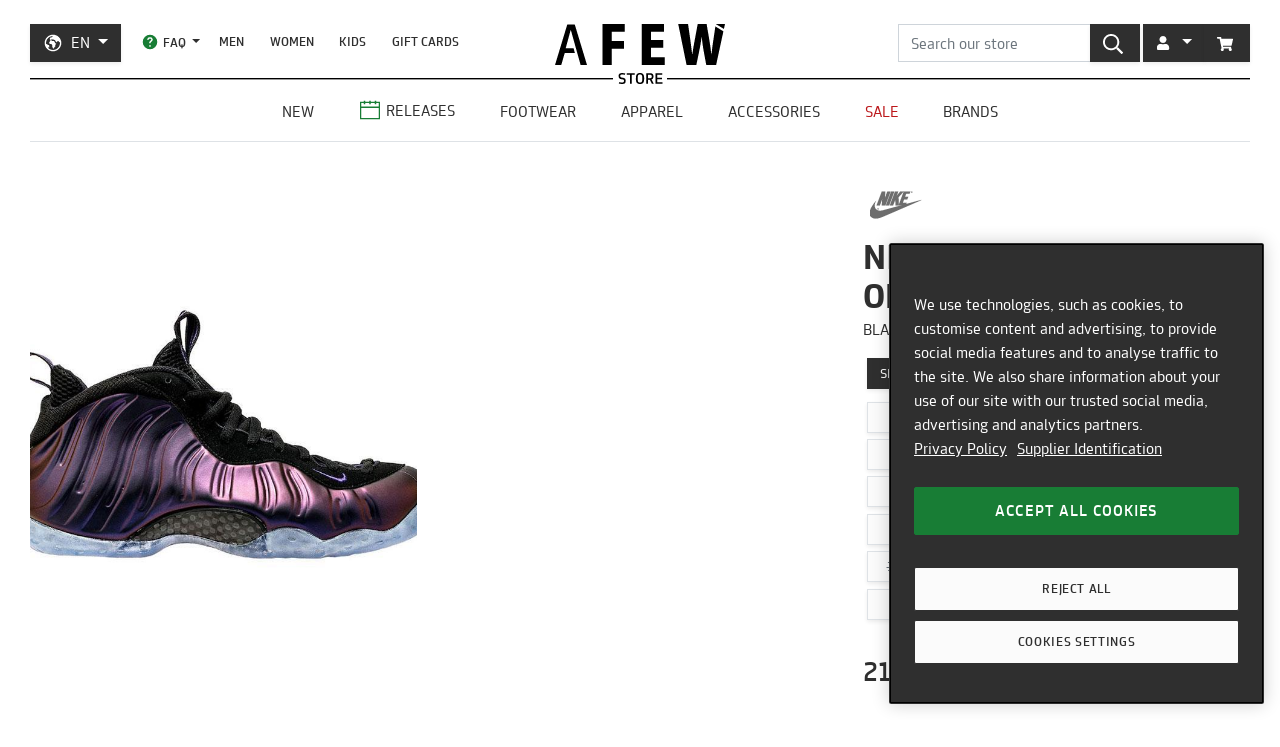

--- FILE ---
content_type: text/html; charset=utf-8
request_url: https://en.afew-store.com/products/nike-air-foamposite-one-black-varsitypurple-varsitypurple
body_size: 26900
content:
<!doctype html>
<html lang="en" >
<head>
  

  <meta charset="utf-8">
  <meta http-equiv="X-UA-Compatible" content="IE=edge">
  <meta name="viewport" content="width=device-width,initial-scale=1">
  <meta name="theme-color" content="#2f2f2f">

  
      
      <link rel="canonical" href="https://en.afew-store.com/products/nike-air-foamposite-one-black-varsitypurple-varsitypurple">
      <link rel="alternate" hreflang="de" href="https://de.afew-store.com/products/nike-air-foamposite-one-black-varsitypurple-varsitypurple" /><link rel="alternate" hreflang="en" href="https://en.afew-store.com/products/nike-air-foamposite-one-black-varsitypurple-varsitypurple" />
  

  
      <title>Nike Air Foamposite One &quot;Eggplant&quot; | 314996-008 | AFEW STORE</title>
      
          <meta name="description" content="The slick Basketball shoe of the Oregon based Brand will be at the top of this year&amp;#39;s list and features a nice &amp;quot;Black/VarsityPurple-VarsityPurple&amp;quot; Leather Colorway. Nike shows now the &amp;quot;Black/VarsityPurple-VarsityPurple&amp;quot; Air Foamposite One &amp;quot;Varsity Purple&amp;quot; that is one new Item of the Summer Collection. The fresh release">
      
  

  <link rel="shortcut icon" href="//en.afew-store.com/cdn/shop/t/45/assets/favicon_32x32.png?v=173534306958794174151700745862" type="image/png">
  
  
  <link rel="dns-prefetch" href="https://de.afew-store.com">
  <link rel="dns-prefetch" href="https://en.afew-store.com">
  <link rel="dns-prefetch" href="https://www.afew-store.com">
  <link rel="dns-prefetch" href="https://raffles.afew-store.com">
  <link rel="dns-prefetch" href="https://cdn.afew-store.com">
  <link rel="dns-prefetch" href="https://cdn.shopify.com">
  <link rel="dns-prefetch" href="https://assets.findify.io">
  
  
  <script>
  // function to set findify opt out cookie
  window.setFindifyOptOutCookie = (value) => {
    document.cookie = `findify_optout=${value ? 1 : 0}; path=/; domain=.afew-store.com`;
  };

  // function to set findify search cookie
  window.setFindifySearchCookie = (value) => {
    document.cookie = `findify_search=${value}; path=/; domain=.afew-store.com`;
  };

  //check if findify optout cookie is present and set initial value otherwise
  if (!document.cookie.includes('findify_optout')) {
    window.setFindifyOptOutCookie(true);
  }

  //save searchParams on page load
  window.findifySearchParams = document.location.search;

  window.addEventListener('OneTrustGroupsUpdated', (event) => {
    //check if consent is set for preferences / functional cookies
    const functionalCookiesEnabled = event.detail.includes('C0003');
    window.setFindifyOptOutCookie(!functionalCookiesEnabled);

    //save initial location search params to cookie
    const marketingCookiesEnabled = event.detail.includes('C0004');
    if (
      marketingCookiesEnabled &&
      !document.cookie.includes('findify_search') &&
      window.findifySearchParams
    ) {
      window.setFindifySearchCookie(window.findifySearchParams);
    }
  });
</script>
  <style>
  @font-face {
    font-family: 'TRMelf Freunde';
    src: url("//en.afew-store.com/cdn/shop/files/trmelffreunde_regular-webfont.woff?v=4709569274694620639") format('woff');
    font-weight: 400;
    font-style: normal;
  }

  @font-face {
    font-family: 'TRMelf Freunde';
    src: url("//en.afew-store.com/cdn/shop/files/trmelffreunde_medium-webfont.woff?v=6636595553443919420") format('woff');
    font-weight: 500;
    font-style: normal;
  }

  @font-face {
    font-family: 'TRMelf Freunde';
    src: url("//en.afew-store.com/cdn/shop/files/trmelffreunde_bold-webfont.woff?v=13284730154800301626") format('woff');
    font-weight: 700;
    font-style: normal;
  }

  @font-face {
    font-family: 'TRMelf Freunde';
    src: url("//en.afew-store.com/cdn/shop/files/trmelffreunde_black-webfont.woff?v=7447083278820415761") format('woff');
    font-weight: 900;
    font-style: normal;
  }
</style>

  
<link rel="prefetch" href="//en.afew-store.com/cdn/shop/t/45/assets/gift_card.min.css?v=97195855415705986091758616929" as="style"><link type="text/css" href="//en.afew-store.com/cdn/shop/t/45/assets/theme.min.css?v=130398318701793590551758616927" rel="stylesheet">
  <script>window.performance && window.performance.mark && window.performance.mark('shopify.content_for_header.start');</script><meta name="google-site-verification" content="vCyk9PlYfNGg-2QlFkYGibLwbLoMZYLxEdR0WJbE62M">
<meta id="shopify-digital-wallet" name="shopify-digital-wallet" content="/27184356/digital_wallets/dialog">
<meta name="shopify-checkout-api-token" content="a00701bebfb681225dcb1a2080b0db08">
<meta id="in-context-paypal-metadata" data-shop-id="27184356" data-venmo-supported="false" data-environment="production" data-locale="en_US" data-paypal-v4="true" data-currency="EUR">
<link rel="alternate" type="application/json+oembed" href="https://en.afew-store.com/products/nike-air-foamposite-one-black-varsitypurple-varsitypurple.oembed">
<script async="async" src="/checkouts/internal/preloads.js?locale=en-US"></script>
<script id="apple-pay-shop-capabilities" type="application/json">{"shopId":27184356,"countryCode":"DE","currencyCode":"EUR","merchantCapabilities":["supports3DS"],"merchantId":"gid:\/\/shopify\/Shop\/27184356","merchantName":"AFEW STORE","requiredBillingContactFields":["postalAddress","email"],"requiredShippingContactFields":["postalAddress","email"],"shippingType":"shipping","supportedNetworks":["visa","maestro","masterCard","amex"],"total":{"type":"pending","label":"AFEW STORE","amount":"1.00"},"shopifyPaymentsEnabled":true,"supportsSubscriptions":true}</script>
<script id="shopify-features" type="application/json">{"accessToken":"a00701bebfb681225dcb1a2080b0db08","betas":["rich-media-storefront-analytics"],"domain":"en.afew-store.com","predictiveSearch":true,"shopId":27184356,"locale":"en"}</script>
<script>var Shopify = Shopify || {};
Shopify.shop = "afew-store.myshopify.com";
Shopify.locale = "en";
Shopify.currency = {"active":"EUR","rate":"1.0"};
Shopify.country = "US";
Shopify.theme = {"name":"AFEW Shopify 2023","id":143289090314,"schema_name":"AFEW 2023","schema_version":"4.0.0","theme_store_id":null,"role":"main"};
Shopify.theme.handle = "null";
Shopify.theme.style = {"id":null,"handle":null};
Shopify.cdnHost = "en.afew-store.com/cdn";
Shopify.routes = Shopify.routes || {};
Shopify.routes.root = "/";</script>
<script type="module">!function(o){(o.Shopify=o.Shopify||{}).modules=!0}(window);</script>
<script>!function(o){function n(){var o=[];function n(){o.push(Array.prototype.slice.apply(arguments))}return n.q=o,n}var t=o.Shopify=o.Shopify||{};t.loadFeatures=n(),t.autoloadFeatures=n()}(window);</script>
<script id="shop-js-analytics" type="application/json">{"pageType":"product"}</script>
<script defer="defer" async type="module" src="//en.afew-store.com/cdn/shopifycloud/shop-js/modules/v2/client.init-shop-cart-sync_C5BV16lS.en.esm.js"></script>
<script defer="defer" async type="module" src="//en.afew-store.com/cdn/shopifycloud/shop-js/modules/v2/chunk.common_CygWptCX.esm.js"></script>
<script type="module">
  await import("//en.afew-store.com/cdn/shopifycloud/shop-js/modules/v2/client.init-shop-cart-sync_C5BV16lS.en.esm.js");
await import("//en.afew-store.com/cdn/shopifycloud/shop-js/modules/v2/chunk.common_CygWptCX.esm.js");

  window.Shopify.SignInWithShop?.initShopCartSync?.({"fedCMEnabled":true,"windoidEnabled":true});

</script>
<script id="__st">var __st={"a":27184356,"offset":3600,"reqid":"d1de7b26-7682-4771-b5cc-da358dc0e579-1768820049","pageurl":"en.afew-store.com\/products\/nike-air-foamposite-one-black-varsitypurple-varsitypurple","u":"6664877df2c3","p":"product","rtyp":"product","rid":4359270105168};</script>
<script>window.ShopifyPaypalV4VisibilityTracking = true;</script>
<script id="form-persister">!function(){'use strict';const t='contact',e='new_comment',n=[[t,t],['blogs',e],['comments',e],[t,'customer']],o='password',r='form_key',c=['recaptcha-v3-token','g-recaptcha-response','h-captcha-response',o],s=()=>{try{return window.sessionStorage}catch{return}},i='__shopify_v',u=t=>t.elements[r],a=function(){const t=[...n].map((([t,e])=>`form[action*='/${t}']:not([data-nocaptcha='true']) input[name='form_type'][value='${e}']`)).join(',');var e;return e=t,()=>e?[...document.querySelectorAll(e)].map((t=>t.form)):[]}();function m(t){const e=u(t);a().includes(t)&&(!e||!e.value)&&function(t){try{if(!s())return;!function(t){const e=s();if(!e)return;const n=u(t);if(!n)return;const o=n.value;o&&e.removeItem(o)}(t);const e=Array.from(Array(32),(()=>Math.random().toString(36)[2])).join('');!function(t,e){u(t)||t.append(Object.assign(document.createElement('input'),{type:'hidden',name:r})),t.elements[r].value=e}(t,e),function(t,e){const n=s();if(!n)return;const r=[...t.querySelectorAll(`input[type='${o}']`)].map((({name:t})=>t)),u=[...c,...r],a={};for(const[o,c]of new FormData(t).entries())u.includes(o)||(a[o]=c);n.setItem(e,JSON.stringify({[i]:1,action:t.action,data:a}))}(t,e)}catch(e){console.error('failed to persist form',e)}}(t)}const f=t=>{if('true'===t.dataset.persistBound)return;const e=function(t,e){const n=function(t){return'function'==typeof t.submit?t.submit:HTMLFormElement.prototype.submit}(t).bind(t);return function(){let t;return()=>{t||(t=!0,(()=>{try{e(),n()}catch(t){(t=>{console.error('form submit failed',t)})(t)}})(),setTimeout((()=>t=!1),250))}}()}(t,(()=>{m(t)}));!function(t,e){if('function'==typeof t.submit&&'function'==typeof e)try{t.submit=e}catch{}}(t,e),t.addEventListener('submit',(t=>{t.preventDefault(),e()})),t.dataset.persistBound='true'};!function(){function t(t){const e=(t=>{const e=t.target;return e instanceof HTMLFormElement?e:e&&e.form})(t);e&&m(e)}document.addEventListener('submit',t),document.addEventListener('DOMContentLoaded',(()=>{const e=a();for(const t of e)f(t);var n;n=document.body,new window.MutationObserver((t=>{for(const e of t)if('childList'===e.type&&e.addedNodes.length)for(const t of e.addedNodes)1===t.nodeType&&'FORM'===t.tagName&&a().includes(t)&&f(t)})).observe(n,{childList:!0,subtree:!0,attributes:!1}),document.removeEventListener('submit',t)}))}()}();</script>
<script integrity="sha256-4kQ18oKyAcykRKYeNunJcIwy7WH5gtpwJnB7kiuLZ1E=" data-source-attribution="shopify.loadfeatures" defer="defer" src="//en.afew-store.com/cdn/shopifycloud/storefront/assets/storefront/load_feature-a0a9edcb.js" crossorigin="anonymous"></script>
<script data-source-attribution="shopify.dynamic_checkout.dynamic.init">var Shopify=Shopify||{};Shopify.PaymentButton=Shopify.PaymentButton||{isStorefrontPortableWallets:!0,init:function(){window.Shopify.PaymentButton.init=function(){};var t=document.createElement("script");t.src="https://en.afew-store.com/cdn/shopifycloud/portable-wallets/latest/portable-wallets.en.js",t.type="module",document.head.appendChild(t)}};
</script>
<script data-source-attribution="shopify.dynamic_checkout.buyer_consent">
  function portableWalletsHideBuyerConsent(e){var t=document.getElementById("shopify-buyer-consent"),n=document.getElementById("shopify-subscription-policy-button");t&&n&&(t.classList.add("hidden"),t.setAttribute("aria-hidden","true"),n.removeEventListener("click",e))}function portableWalletsShowBuyerConsent(e){var t=document.getElementById("shopify-buyer-consent"),n=document.getElementById("shopify-subscription-policy-button");t&&n&&(t.classList.remove("hidden"),t.removeAttribute("aria-hidden"),n.addEventListener("click",e))}window.Shopify?.PaymentButton&&(window.Shopify.PaymentButton.hideBuyerConsent=portableWalletsHideBuyerConsent,window.Shopify.PaymentButton.showBuyerConsent=portableWalletsShowBuyerConsent);
</script>
<script data-source-attribution="shopify.dynamic_checkout.cart.bootstrap">document.addEventListener("DOMContentLoaded",(function(){function t(){return document.querySelector("shopify-accelerated-checkout-cart, shopify-accelerated-checkout")}if(t())Shopify.PaymentButton.init();else{new MutationObserver((function(e,n){t()&&(Shopify.PaymentButton.init(),n.disconnect())})).observe(document.body,{childList:!0,subtree:!0})}}));
</script>
<link id="shopify-accelerated-checkout-styles" rel="stylesheet" media="screen" href="https://en.afew-store.com/cdn/shopifycloud/portable-wallets/latest/accelerated-checkout-backwards-compat.css" crossorigin="anonymous">
<style id="shopify-accelerated-checkout-cart">
        #shopify-buyer-consent {
  margin-top: 1em;
  display: inline-block;
  width: 100%;
}

#shopify-buyer-consent.hidden {
  display: none;
}

#shopify-subscription-policy-button {
  background: none;
  border: none;
  padding: 0;
  text-decoration: underline;
  font-size: inherit;
  cursor: pointer;
}

#shopify-subscription-policy-button::before {
  box-shadow: none;
}

      </style>

<script>window.performance && window.performance.mark && window.performance.mark('shopify.content_for_header.end');</script>
<script>
    window.locale = "EN";
    window.mediastation = null;
    window.click_url = "\/\/en.afew-store.com\/cdn\/shop\/t\/45\/assets\/click.wav?v=138215215473998282151693911464";
    window.locales = {
      custom: {
        discount_flag: {
          code: "CODE",
          active: "applied"
        }
      }
    };

    // Define dataLayer and the gtag function.
    window.dataLayer = window.dataLayer || [];
    function gtag(){dataLayer.push(arguments);}

    // Set default consent
    gtag('consent', 'default', {
        ad_storage: "denied",
        analytics_storage: "denied",
        functionality_storage: "denied",
        personalization_storage: "denied",
        security_storage: "denied",
        ad_user_data: "denied",
        ad_personalization: "denied",
    });
    
    
     
    // load the klaviyo object
    !function(){if(!window.klaviyo){window._klOnsite=window._klOnsite||[];try{window.klaviyo=new Proxy({},{get:function(n,i){return"push"===i?function(){var n;(n=window._klOnsite).push.apply(n,arguments)}:function(){for(var n=arguments.length,o=new Array(n),w=0;w<n;w++)o[w]=arguments[w];var t="function"==typeof o[o.length-1]?o.pop():void 0,e=new Promise((function(n){window._klOnsite.push([i].concat(o,[function(i){t&&t(i),n(i)}]))}));return e}}})}catch(n){window.klaviyo=window.klaviyo||[],window.klaviyo.push=function(){var n;(n=window._klOnsite).push.apply(n,arguments)}}}}();
    
    
    
    window.newsletter_form_id = "Yn7xhH";
    window.newsletter_signup_link = "https:\/\/manage.kmail-lists.com\/subscriptions\/subscribe?a=V6RSnQ\u0026g=YAnzYP";

    
    
    window.sale_update_form_id = "WKHDSA";
    window.sale_update_signup_link = "https:\/\/manage.kmail-lists.com\/subscriptions\/subscribe?a=V6RSnQ\u0026g=Y8C44Y";

    
    
    window.stock_update_form_id = "XvDCzX";
    window.stock_update_signup_link = "https:\/\/manage.kmail-lists.com\/subscriptions\/subscribe?a=V6RSnQ\u0026g=U5tnaU";
    

    window.external_svgs = "\/\/en.afew-store.com\/cdn\/shop\/t\/45\/assets\/icons-logos.svg?v=93703828852673949931760440876";
    
      
      
      var size_chart = {"3":{"US":"3","EU":"35","UK":"2.5","CM":"21.1"},"3.5":{"US":"3.5","EU":"35.5","UK":"3","CM":"22"},"4":{"US":"4","EU":"36","UK":"3.5","CM":"22.5"},"4.5":{"US":"4.5","EU":"36.5","UK":"4","CM":"23"},"5":{"US":"5","EU":"37.5","UK":"4.5","CM":"23.5"},"5.5":{"US":"5.5","EU":"38","UK":"5","CM":"24"},"6":{"US":"6","EU":"38.5","UK":"5.5","CM":"24"},"6.5":{"US":"6.5","EU":"39","UK":"6","CM":"24.5"},"7":{"US":"7","EU":"40","UK":"6","CM":"25"},"7.5":{"US":"7.5","EU":"40.5","UK":"6.5","CM":"25.5"},"8":{"US":"8","EU":"41","UK":"7","CM":"26"},"8.5":{"US":"8.5","EU":"42","UK":"7.5","CM":"26.5"},"9":{"US":"9","EU":"42.5","UK":"8","CM":"27"},"9.5":{"US":"9.5","EU":"43","UK":"8.5","CM":"27.5"},"10":{"US":"10","EU":"44","UK":"9","CM":"28"},"10.5":{"US":"10.5","EU":"44.5","UK":"9.5","CM":"28.5"},"11":{"US":"11","EU":"45","UK":"10","CM":"29"},"11.5":{"US":"11.5","EU":"45.5","UK":"10.5","CM":"29.5"},"12":{"US":"12","EU":"46","UK":"11","CM":"30"},"12.5":{"US":"12.5","EU":"47","UK":"11.5","CM":"30.5"},"13":{"US":"13","EU":"47.5","UK":"12","CM":"31"},"13.5":{"US":"13.5","EU":"48","UK":"12.5","CM":"31.5"},"14":{"US":"14","EU":"48.5","UK":"13","CM":"32"},"14.5":{"US":"14.5","EU":"49","UK":"13.5","CM":"32"},"15":{"US":"15","EU":"49.5","UK":"14","CM":"32.5"},"15.5":{"US":"15.5","EU":"50","UK":"14.5","CM":"32.5"},"16":{"US":"16","EU":"50.5","UK":"15","CM":"33"},"16.5":{"US":"16.5","EU":"51","UK":"15.5","CM":"33.5"},"17":{"US":"17","EU":"51.5","UK":"16","CM":"34"},"17.5":{"US":"17.5","EU":"52","UK":"16.5","CM":"34.5"},"18":{"US":"18","EU":"52.5","UK":"17","CM":"35"}};
      const klaviyo_product = {
        Name: "Nike Air Foamposite One \"Eggplant\"",
        ProductID: 4359270105168,
        Tags: ["brand:Nike","collection:Normal","color:Purple","fit:Normal\/Regular","gender:Men","level1:nike","level2:nike-air-foamposite","material:Leather","status:onlineonly","status:outofstock","style:Basketball","tax:19","vendor:Nike"],
        ImageURL: 'https:' + "\/\/en.afew-store.com\/cdn\/shop\/products\/nike-air-foamposite-one-black-varsitypurple-varsitypurple-314996-008-footwear_20_3E_20sneaker.jpg?v=1674831459\u0026width=600",
        URL: "https:\/\/en.afew-store.com" + "\/products\/nike-air-foamposite-one-black-varsitypurple-varsitypurple",
        Brand: "Nike",
        Price: 219.99,
        CompareAtPrice: 0
      };
      
      window.current_product = {
        id: 4359270105168,
        available: false,
        size_chart: size_chart,
        klaviyo_product: klaviyo_product,
        thumb: "\/\/en.afew-store.com\/cdn\/shop\/products\/nike-air-foamposite-one-black-varsitypurple-varsitypurple-314996-008-footwear_20_3E_20sneaker.jpg?v=1674831459\u0026width=600",
        release_type: null,
        release_date: null,
        status_tag: "outofstock"
      };

      var product_variants = {}
      
        
        
        var product_variant = {
          id: 31253474771024,
          available: false,
          title: "3.5",
          sku: "10752-3.5"
        };

        

        product_variants["10752-3.5"] = product_variant;
      
        
        
        var product_variant = {
          id: 31253474836560,
          available: false,
          title: "4",
          sku: "10752-4"
        };

        

        product_variants["10752-4"] = product_variant;
      
        
        
        var product_variant = {
          id: 31253474869328,
          available: false,
          title: "4.5",
          sku: "10752-4.5"
        };

        

        product_variants["10752-4.5"] = product_variant;
      
        
        
        var product_variant = {
          id: 31253474902096,
          available: false,
          title: "5",
          sku: "10752-5"
        };

        

        product_variants["10752-5"] = product_variant;
      
        
        
        var product_variant = {
          id: 31253474934864,
          available: false,
          title: "5.5",
          sku: "10752-5.5"
        };

        

        product_variants["10752-5.5"] = product_variant;
      
        
        
        var product_variant = {
          id: 31253474967632,
          available: false,
          title: "6",
          sku: "10752-6"
        };

        

        product_variants["10752-6"] = product_variant;
      
        
        
        var product_variant = {
          id: 31253475000400,
          available: false,
          title: "6.5",
          sku: "10752-6.5"
        };

        

        product_variants["10752-6.5"] = product_variant;
      
        
        
        var product_variant = {
          id: 31253475033168,
          available: false,
          title: "7",
          sku: "10752-7"
        };

        

        product_variants["10752-7"] = product_variant;
      
        
        
        var product_variant = {
          id: 31253475065936,
          available: false,
          title: "7.5",
          sku: "10752-7.5"
        };

        

        product_variants["10752-7.5"] = product_variant;
      
        
        
        var product_variant = {
          id: 31253475098704,
          available: false,
          title: "8",
          sku: "10752-8"
        };

        

        product_variants["10752-8"] = product_variant;
      
        
        
        var product_variant = {
          id: 31253475131472,
          available: false,
          title: "8.5",
          sku: "10752-8.5"
        };

        

        product_variants["10752-8.5"] = product_variant;
      
        
        
        var product_variant = {
          id: 31253475164240,
          available: false,
          title: "9",
          sku: "10752-9"
        };

        

        product_variants["10752-9"] = product_variant;
      
        
        
        var product_variant = {
          id: 31253475197008,
          available: false,
          title: "9.5",
          sku: "10752-9.5"
        };

        

        product_variants["10752-9.5"] = product_variant;
      
        
        
        var product_variant = {
          id: 31253475229776,
          available: false,
          title: "10",
          sku: "10752-10"
        };

        

        product_variants["10752-10"] = product_variant;
      
        
        
        var product_variant = {
          id: 31253475262544,
          available: false,
          title: "10.5",
          sku: "10752-10.5"
        };

        

        product_variants["10752-10.5"] = product_variant;
      
        
        
        var product_variant = {
          id: 31253475328080,
          available: false,
          title: "11",
          sku: "10752-11"
        };

        

        product_variants["10752-11"] = product_variant;
      
        
        
        var product_variant = {
          id: 31253475360848,
          available: false,
          title: "11.5",
          sku: "10752-11.5"
        };

        

        product_variants["10752-11.5"] = product_variant;
      
        
        
        var product_variant = {
          id: 31253475393616,
          available: false,
          title: "12",
          sku: "10752-12"
        };

        

        product_variants["10752-12"] = product_variant;
      
        
        
        var product_variant = {
          id: 31253475426384,
          available: false,
          title: "12.5",
          sku: "10752-12.5"
        };

        

        product_variants["10752-12.5"] = product_variant;
      
        
        
        var product_variant = {
          id: 31253475459152,
          available: false,
          title: "13",
          sku: "10752-13"
        };

        

        product_variants["10752-13"] = product_variant;
      
        
        
        var product_variant = {
          id: 31253475491920,
          available: false,
          title: "13.5",
          sku: "10752-13.5"
        };

        

        product_variants["10752-13.5"] = product_variant;
      
        
        
        var product_variant = {
          id: 31253475590224,
          available: false,
          title: "14",
          sku: "10752-14"
        };

        

        product_variants["10752-14"] = product_variant;
      
        
        
        var product_variant = {
          id: 31253475655760,
          available: false,
          title: "15",
          sku: "10752-15"
        };

        

        product_variants["10752-15"] = product_variant;
      
        
        
        var product_variant = {
          id: 31253475721296,
          available: false,
          title: "16",
          sku: "10752-16"
        };

        

        product_variants["10752-16"] = product_variant;
      
        
        
        var product_variant = {
          id: 31253475852368,
          available: false,
          title: "17",
          sku: "10752-17"
        };

        

        product_variants["10752-17"] = product_variant;
      
        
        
        var product_variant = {
          id: 31253475950672,
          available: false,
          title: "18",
          sku: "10752-18"
        };

        

        product_variants["10752-18"] = product_variant;
      
      window.current_product.variants = product_variants;

      
    

    window.search_terms = '';
    
  </script>

  
    <meta property="og:site_name" content="AFEW STORE">
<meta property="og:url" content="https://en.afew-store.com/products/nike-air-foamposite-one-black-varsitypurple-varsitypurple">

<meta property="og:type" content="product">
<meta property="og:title" content="Nike Air Foamposite One &quot;Eggplant&quot;">
<meta property="og:description" content="The slick Basketball shoe of the Oregon based Brand will be at the top of this year&#39;s list and features a nice &quot;Black/VarsityPurple-VarsityPurple&quot; Leather Colorway. Nike shows now the &quot;Black/VarsityPurple-VarsityPurple&quot; Air Foamposite One &quot;Varsity Purple&quot; that is one new Item of the Summer Collection. The fresh release">

<meta property="og:image" content="https://cdn.afew-store.com/assets/20/200588/1200/nike-air-foamposite-one-black-varsitypurple-varsitypurple-314996-008-footwear%20%3E%20sneaker-manufacturers-1.jpg">

<meta property="product:availability" content="oos"><meta property="product:price:amount" content="219.99"><meta property="product:price:currency" content="EUR"><meta property="og:brand" content="Nike">

<meta name="twitter:site" content="@afewstore">
<meta name="twitter:card" content="summary_large_image">
<meta name="twitter:title" content="Nike Air Foamposite One &quot;Eggplant&quot;">
<meta name="twitter:description" content="The slick Basketball shoe of the Oregon based Brand will be at the top of this year&amp;#39;s list and features a nice &amp;quot;Black/VarsityPurple-VarsityPurple&amp;quot; Leather Colorway. Nike shows now the &amp;quot;Black/VarsityPurple-VarsityPurple&amp;quot; Air Foamposite One &amp;quot;Varsity Purple&amp;quot; that is one new Item of the Summer Collection. The fresh release">

    
      
      <script type="text/plain" class="optanon-category-C0004" async src="https://static.klaviyo.com/onsite/js/klaviyo.js?company_id=V6RSnQ"></script>
      
    
  

  
<script type="text/javascript" src="//en.afew-store.com/cdn/shop/t/45/assets/afew.vendors.min.js?v=50185130694510340091758616933" defer="defer"></script><script type="text/javascript" src="//en.afew-store.com/cdn/shop/t/45/assets/templates.product.min.js?v=61119393023731256001765199274" defer="defer"></script>

  <script src="//assets.findify.io/afew-store-en.myshopify.com.min.js" defer></script>

<!-- BEGIN app block: shopify://apps/onetrust-consent-management/blocks/consent_management/a0f47f36-e440-438e-946e-6f1b3963b606 -->
<script src="https://cdn.shopify.com/extensions/f2dc2781-781c-4b62-b8ed-c5471f514e1a/51194b6b0c9144e9e9b055cb483ad8365a43092e/assets/storefront-consent.js"></script>
<script id="onetrust-script" src="https://cookie-cdn.cookiepro.com/scripttemplates/otSDKStub.js" type="text/javascript" charset="UTF-8" data-domain-script="c8ca97b8-4a12-4e49-ba63-0f76d0a22c24" data-shopify-consent-mapping={"analytics":["C0002"],"marketing":["C0004"],"preferences":["C0003"],"sale_of_data":[]}></script><!-- END app block --><link href="https://monorail-edge.shopifysvc.com" rel="dns-prefetch">
<script>(function(){if ("sendBeacon" in navigator && "performance" in window) {try {var session_token_from_headers = performance.getEntriesByType('navigation')[0].serverTiming.find(x => x.name == '_s').description;} catch {var session_token_from_headers = undefined;}var session_cookie_matches = document.cookie.match(/_shopify_s=([^;]*)/);var session_token_from_cookie = session_cookie_matches && session_cookie_matches.length === 2 ? session_cookie_matches[1] : "";var session_token = session_token_from_headers || session_token_from_cookie || "";function handle_abandonment_event(e) {var entries = performance.getEntries().filter(function(entry) {return /monorail-edge.shopifysvc.com/.test(entry.name);});if (!window.abandonment_tracked && entries.length === 0) {window.abandonment_tracked = true;var currentMs = Date.now();var navigation_start = performance.timing.navigationStart;var payload = {shop_id: 27184356,url: window.location.href,navigation_start,duration: currentMs - navigation_start,session_token,page_type: "product"};window.navigator.sendBeacon("https://monorail-edge.shopifysvc.com/v1/produce", JSON.stringify({schema_id: "online_store_buyer_site_abandonment/1.1",payload: payload,metadata: {event_created_at_ms: currentMs,event_sent_at_ms: currentMs}}));}}window.addEventListener('pagehide', handle_abandonment_event);}}());</script>
<script id="web-pixels-manager-setup">(function e(e,d,r,n,o){if(void 0===o&&(o={}),!Boolean(null===(a=null===(i=window.Shopify)||void 0===i?void 0:i.analytics)||void 0===a?void 0:a.replayQueue)){var i,a;window.Shopify=window.Shopify||{};var t=window.Shopify;t.analytics=t.analytics||{};var s=t.analytics;s.replayQueue=[],s.publish=function(e,d,r){return s.replayQueue.push([e,d,r]),!0};try{self.performance.mark("wpm:start")}catch(e){}var l=function(){var e={modern:/Edge?\/(1{2}[4-9]|1[2-9]\d|[2-9]\d{2}|\d{4,})\.\d+(\.\d+|)|Firefox\/(1{2}[4-9]|1[2-9]\d|[2-9]\d{2}|\d{4,})\.\d+(\.\d+|)|Chrom(ium|e)\/(9{2}|\d{3,})\.\d+(\.\d+|)|(Maci|X1{2}).+ Version\/(15\.\d+|(1[6-9]|[2-9]\d|\d{3,})\.\d+)([,.]\d+|)( \(\w+\)|)( Mobile\/\w+|) Safari\/|Chrome.+OPR\/(9{2}|\d{3,})\.\d+\.\d+|(CPU[ +]OS|iPhone[ +]OS|CPU[ +]iPhone|CPU IPhone OS|CPU iPad OS)[ +]+(15[._]\d+|(1[6-9]|[2-9]\d|\d{3,})[._]\d+)([._]\d+|)|Android:?[ /-](13[3-9]|1[4-9]\d|[2-9]\d{2}|\d{4,})(\.\d+|)(\.\d+|)|Android.+Firefox\/(13[5-9]|1[4-9]\d|[2-9]\d{2}|\d{4,})\.\d+(\.\d+|)|Android.+Chrom(ium|e)\/(13[3-9]|1[4-9]\d|[2-9]\d{2}|\d{4,})\.\d+(\.\d+|)|SamsungBrowser\/([2-9]\d|\d{3,})\.\d+/,legacy:/Edge?\/(1[6-9]|[2-9]\d|\d{3,})\.\d+(\.\d+|)|Firefox\/(5[4-9]|[6-9]\d|\d{3,})\.\d+(\.\d+|)|Chrom(ium|e)\/(5[1-9]|[6-9]\d|\d{3,})\.\d+(\.\d+|)([\d.]+$|.*Safari\/(?![\d.]+ Edge\/[\d.]+$))|(Maci|X1{2}).+ Version\/(10\.\d+|(1[1-9]|[2-9]\d|\d{3,})\.\d+)([,.]\d+|)( \(\w+\)|)( Mobile\/\w+|) Safari\/|Chrome.+OPR\/(3[89]|[4-9]\d|\d{3,})\.\d+\.\d+|(CPU[ +]OS|iPhone[ +]OS|CPU[ +]iPhone|CPU IPhone OS|CPU iPad OS)[ +]+(10[._]\d+|(1[1-9]|[2-9]\d|\d{3,})[._]\d+)([._]\d+|)|Android:?[ /-](13[3-9]|1[4-9]\d|[2-9]\d{2}|\d{4,})(\.\d+|)(\.\d+|)|Mobile Safari.+OPR\/([89]\d|\d{3,})\.\d+\.\d+|Android.+Firefox\/(13[5-9]|1[4-9]\d|[2-9]\d{2}|\d{4,})\.\d+(\.\d+|)|Android.+Chrom(ium|e)\/(13[3-9]|1[4-9]\d|[2-9]\d{2}|\d{4,})\.\d+(\.\d+|)|Android.+(UC? ?Browser|UCWEB|U3)[ /]?(15\.([5-9]|\d{2,})|(1[6-9]|[2-9]\d|\d{3,})\.\d+)\.\d+|SamsungBrowser\/(5\.\d+|([6-9]|\d{2,})\.\d+)|Android.+MQ{2}Browser\/(14(\.(9|\d{2,})|)|(1[5-9]|[2-9]\d|\d{3,})(\.\d+|))(\.\d+|)|K[Aa][Ii]OS\/(3\.\d+|([4-9]|\d{2,})\.\d+)(\.\d+|)/},d=e.modern,r=e.legacy,n=navigator.userAgent;return n.match(d)?"modern":n.match(r)?"legacy":"unknown"}(),u="modern"===l?"modern":"legacy",c=(null!=n?n:{modern:"",legacy:""})[u],f=function(e){return[e.baseUrl,"/wpm","/b",e.hashVersion,"modern"===e.buildTarget?"m":"l",".js"].join("")}({baseUrl:d,hashVersion:r,buildTarget:u}),m=function(e){var d=e.version,r=e.bundleTarget,n=e.surface,o=e.pageUrl,i=e.monorailEndpoint;return{emit:function(e){var a=e.status,t=e.errorMsg,s=(new Date).getTime(),l=JSON.stringify({metadata:{event_sent_at_ms:s},events:[{schema_id:"web_pixels_manager_load/3.1",payload:{version:d,bundle_target:r,page_url:o,status:a,surface:n,error_msg:t},metadata:{event_created_at_ms:s}}]});if(!i)return console&&console.warn&&console.warn("[Web Pixels Manager] No Monorail endpoint provided, skipping logging."),!1;try{return self.navigator.sendBeacon.bind(self.navigator)(i,l)}catch(e){}var u=new XMLHttpRequest;try{return u.open("POST",i,!0),u.setRequestHeader("Content-Type","text/plain"),u.send(l),!0}catch(e){return console&&console.warn&&console.warn("[Web Pixels Manager] Got an unhandled error while logging to Monorail."),!1}}}}({version:r,bundleTarget:l,surface:e.surface,pageUrl:self.location.href,monorailEndpoint:e.monorailEndpoint});try{o.browserTarget=l,function(e){var d=e.src,r=e.async,n=void 0===r||r,o=e.onload,i=e.onerror,a=e.sri,t=e.scriptDataAttributes,s=void 0===t?{}:t,l=document.createElement("script"),u=document.querySelector("head"),c=document.querySelector("body");if(l.async=n,l.src=d,a&&(l.integrity=a,l.crossOrigin="anonymous"),s)for(var f in s)if(Object.prototype.hasOwnProperty.call(s,f))try{l.dataset[f]=s[f]}catch(e){}if(o&&l.addEventListener("load",o),i&&l.addEventListener("error",i),u)u.appendChild(l);else{if(!c)throw new Error("Did not find a head or body element to append the script");c.appendChild(l)}}({src:f,async:!0,onload:function(){if(!function(){var e,d;return Boolean(null===(d=null===(e=window.Shopify)||void 0===e?void 0:e.analytics)||void 0===d?void 0:d.initialized)}()){var d=window.webPixelsManager.init(e)||void 0;if(d){var r=window.Shopify.analytics;r.replayQueue.forEach((function(e){var r=e[0],n=e[1],o=e[2];d.publishCustomEvent(r,n,o)})),r.replayQueue=[],r.publish=d.publishCustomEvent,r.visitor=d.visitor,r.initialized=!0}}},onerror:function(){return m.emit({status:"failed",errorMsg:"".concat(f," has failed to load")})},sri:function(e){var d=/^sha384-[A-Za-z0-9+/=]+$/;return"string"==typeof e&&d.test(e)}(c)?c:"",scriptDataAttributes:o}),m.emit({status:"loading"})}catch(e){m.emit({status:"failed",errorMsg:(null==e?void 0:e.message)||"Unknown error"})}}})({shopId: 27184356,storefrontBaseUrl: "https://de.afew-store.com",extensionsBaseUrl: "https://extensions.shopifycdn.com/cdn/shopifycloud/web-pixels-manager",monorailEndpoint: "https://monorail-edge.shopifysvc.com/unstable/produce_batch",surface: "storefront-renderer",enabledBetaFlags: ["2dca8a86"],webPixelsConfigList: [{"id":"3322118410","configuration":"{\"accountID\":\"V6RSnQ\",\"webPixelConfig\":\"eyJlbmFibGVBZGRlZFRvQ2FydEV2ZW50cyI6IHRydWV9\"}","eventPayloadVersion":"v1","runtimeContext":"STRICT","scriptVersion":"524f6c1ee37bacdca7657a665bdca589","type":"APP","apiClientId":123074,"privacyPurposes":["ANALYTICS","MARKETING"],"dataSharingAdjustments":{"protectedCustomerApprovalScopes":["read_customer_address","read_customer_email","read_customer_name","read_customer_personal_data","read_customer_phone"]}},{"id":"2702344458","configuration":"{\"config\":\"{\\\"google_tag_ids\\\":[\\\"G-1TSW6QP7DB\\\",\\\"AW-936752044\\\",\\\"GT-K4CG9QM3\\\"],\\\"target_country\\\":\\\"ZZ\\\",\\\"gtag_events\\\":[{\\\"type\\\":\\\"begin_checkout\\\",\\\"action_label\\\":[\\\"G-1TSW6QP7DB\\\",\\\"AW-936752044\\\/Hn3HCL-Ml4obEKzn1r4D\\\"]},{\\\"type\\\":\\\"search\\\",\\\"action_label\\\":[\\\"G-1TSW6QP7DB\\\",\\\"AW-936752044\\\/v_SRCIGoooobEKzn1r4D\\\"]},{\\\"type\\\":\\\"view_item\\\",\\\"action_label\\\":[\\\"G-1TSW6QP7DB\\\",\\\"AW-936752044\\\/yWuRCP6nooobEKzn1r4D\\\",\\\"MC-9BSLK4CW1H\\\"]},{\\\"type\\\":\\\"purchase\\\",\\\"action_label\\\":[\\\"G-1TSW6QP7DB\\\",\\\"AW-936752044\\\/E9rRCLyMl4obEKzn1r4D\\\",\\\"MC-9BSLK4CW1H\\\"]},{\\\"type\\\":\\\"page_view\\\",\\\"action_label\\\":[\\\"G-1TSW6QP7DB\\\",\\\"AW-936752044\\\/M8orCPunooobEKzn1r4D\\\",\\\"MC-9BSLK4CW1H\\\"]},{\\\"type\\\":\\\"add_payment_info\\\",\\\"action_label\\\":[\\\"G-1TSW6QP7DB\\\",\\\"AW-936752044\\\/zDuSCISoooobEKzn1r4D\\\"]},{\\\"type\\\":\\\"add_to_cart\\\",\\\"action_label\\\":[\\\"G-1TSW6QP7DB\\\",\\\"AW-936752044\\\/V5-mCPinooobEKzn1r4D\\\"]}],\\\"enable_monitoring_mode\\\":false}\"}","eventPayloadVersion":"v1","runtimeContext":"OPEN","scriptVersion":"b2a88bafab3e21179ed38636efcd8a93","type":"APP","apiClientId":1780363,"privacyPurposes":[],"dataSharingAdjustments":{"protectedCustomerApprovalScopes":["read_customer_address","read_customer_email","read_customer_name","read_customer_personal_data","read_customer_phone"]}},{"id":"263323914","eventPayloadVersion":"1","runtimeContext":"LAX","scriptVersion":"1","type":"CUSTOM","privacyPurposes":["PREFERENCES"],"name":"Findify"},{"id":"263356682","eventPayloadVersion":"1","runtimeContext":"LAX","scriptVersion":"3","type":"CUSTOM","privacyPurposes":["MARKETING"],"name":"Webgains"},{"id":"shopify-app-pixel","configuration":"{}","eventPayloadVersion":"v1","runtimeContext":"STRICT","scriptVersion":"0450","apiClientId":"shopify-pixel","type":"APP","privacyPurposes":["ANALYTICS","MARKETING"]},{"id":"shopify-custom-pixel","eventPayloadVersion":"v1","runtimeContext":"LAX","scriptVersion":"0450","apiClientId":"shopify-pixel","type":"CUSTOM","privacyPurposes":["ANALYTICS","MARKETING"]}],isMerchantRequest: false,initData: {"shop":{"name":"AFEW STORE","paymentSettings":{"currencyCode":"EUR"},"myshopifyDomain":"afew-store.myshopify.com","countryCode":"DE","storefrontUrl":"https:\/\/en.afew-store.com"},"customer":null,"cart":null,"checkout":null,"productVariants":[{"price":{"amount":219.99,"currencyCode":"EUR"},"product":{"title":"Nike Air Foamposite One \"Eggplant\"","vendor":"Nike","id":"4359270105168","untranslatedTitle":"Nike Air Foamposite One \"Eggplant\"","url":"\/products\/nike-air-foamposite-one-black-varsitypurple-varsitypurple","type":"Footwear \u003e Sneaker"},"id":"31253474771024","image":{"src":"\/\/en.afew-store.com\/cdn\/shop\/products\/nike-air-foamposite-one-black-varsitypurple-varsitypurple-314996-008-footwear_20_3E_20sneaker.jpg?v=1674831459"},"sku":"10752-3.5","title":"3.5","untranslatedTitle":"3.5"},{"price":{"amount":219.99,"currencyCode":"EUR"},"product":{"title":"Nike Air Foamposite One \"Eggplant\"","vendor":"Nike","id":"4359270105168","untranslatedTitle":"Nike Air Foamposite One \"Eggplant\"","url":"\/products\/nike-air-foamposite-one-black-varsitypurple-varsitypurple","type":"Footwear \u003e Sneaker"},"id":"31253474836560","image":{"src":"\/\/en.afew-store.com\/cdn\/shop\/products\/nike-air-foamposite-one-black-varsitypurple-varsitypurple-314996-008-footwear_20_3E_20sneaker.jpg?v=1674831459"},"sku":"10752-4","title":"4","untranslatedTitle":"4"},{"price":{"amount":219.99,"currencyCode":"EUR"},"product":{"title":"Nike Air Foamposite One \"Eggplant\"","vendor":"Nike","id":"4359270105168","untranslatedTitle":"Nike Air Foamposite One \"Eggplant\"","url":"\/products\/nike-air-foamposite-one-black-varsitypurple-varsitypurple","type":"Footwear \u003e Sneaker"},"id":"31253474869328","image":{"src":"\/\/en.afew-store.com\/cdn\/shop\/products\/nike-air-foamposite-one-black-varsitypurple-varsitypurple-314996-008-footwear_20_3E_20sneaker.jpg?v=1674831459"},"sku":"10752-4.5","title":"4.5","untranslatedTitle":"4.5"},{"price":{"amount":219.99,"currencyCode":"EUR"},"product":{"title":"Nike Air Foamposite One \"Eggplant\"","vendor":"Nike","id":"4359270105168","untranslatedTitle":"Nike Air Foamposite One \"Eggplant\"","url":"\/products\/nike-air-foamposite-one-black-varsitypurple-varsitypurple","type":"Footwear \u003e Sneaker"},"id":"31253474902096","image":{"src":"\/\/en.afew-store.com\/cdn\/shop\/products\/nike-air-foamposite-one-black-varsitypurple-varsitypurple-314996-008-footwear_20_3E_20sneaker.jpg?v=1674831459"},"sku":"10752-5","title":"5","untranslatedTitle":"5"},{"price":{"amount":219.99,"currencyCode":"EUR"},"product":{"title":"Nike Air Foamposite One \"Eggplant\"","vendor":"Nike","id":"4359270105168","untranslatedTitle":"Nike Air Foamposite One \"Eggplant\"","url":"\/products\/nike-air-foamposite-one-black-varsitypurple-varsitypurple","type":"Footwear \u003e Sneaker"},"id":"31253474934864","image":{"src":"\/\/en.afew-store.com\/cdn\/shop\/products\/nike-air-foamposite-one-black-varsitypurple-varsitypurple-314996-008-footwear_20_3E_20sneaker.jpg?v=1674831459"},"sku":"10752-5.5","title":"5.5","untranslatedTitle":"5.5"},{"price":{"amount":219.99,"currencyCode":"EUR"},"product":{"title":"Nike Air Foamposite One \"Eggplant\"","vendor":"Nike","id":"4359270105168","untranslatedTitle":"Nike Air Foamposite One \"Eggplant\"","url":"\/products\/nike-air-foamposite-one-black-varsitypurple-varsitypurple","type":"Footwear \u003e Sneaker"},"id":"31253474967632","image":{"src":"\/\/en.afew-store.com\/cdn\/shop\/products\/nike-air-foamposite-one-black-varsitypurple-varsitypurple-314996-008-footwear_20_3E_20sneaker.jpg?v=1674831459"},"sku":"10752-6","title":"6","untranslatedTitle":"6"},{"price":{"amount":219.99,"currencyCode":"EUR"},"product":{"title":"Nike Air Foamposite One \"Eggplant\"","vendor":"Nike","id":"4359270105168","untranslatedTitle":"Nike Air Foamposite One \"Eggplant\"","url":"\/products\/nike-air-foamposite-one-black-varsitypurple-varsitypurple","type":"Footwear \u003e Sneaker"},"id":"31253475000400","image":{"src":"\/\/en.afew-store.com\/cdn\/shop\/products\/nike-air-foamposite-one-black-varsitypurple-varsitypurple-314996-008-footwear_20_3E_20sneaker.jpg?v=1674831459"},"sku":"10752-6.5","title":"6.5","untranslatedTitle":"6.5"},{"price":{"amount":219.99,"currencyCode":"EUR"},"product":{"title":"Nike Air Foamposite One \"Eggplant\"","vendor":"Nike","id":"4359270105168","untranslatedTitle":"Nike Air Foamposite One \"Eggplant\"","url":"\/products\/nike-air-foamposite-one-black-varsitypurple-varsitypurple","type":"Footwear \u003e Sneaker"},"id":"31253475033168","image":{"src":"\/\/en.afew-store.com\/cdn\/shop\/products\/nike-air-foamposite-one-black-varsitypurple-varsitypurple-314996-008-footwear_20_3E_20sneaker.jpg?v=1674831459"},"sku":"10752-7","title":"7","untranslatedTitle":"7"},{"price":{"amount":219.99,"currencyCode":"EUR"},"product":{"title":"Nike Air Foamposite One \"Eggplant\"","vendor":"Nike","id":"4359270105168","untranslatedTitle":"Nike Air Foamposite One \"Eggplant\"","url":"\/products\/nike-air-foamposite-one-black-varsitypurple-varsitypurple","type":"Footwear \u003e Sneaker"},"id":"31253475065936","image":{"src":"\/\/en.afew-store.com\/cdn\/shop\/products\/nike-air-foamposite-one-black-varsitypurple-varsitypurple-314996-008-footwear_20_3E_20sneaker.jpg?v=1674831459"},"sku":"10752-7.5","title":"7.5","untranslatedTitle":"7.5"},{"price":{"amount":219.99,"currencyCode":"EUR"},"product":{"title":"Nike Air Foamposite One \"Eggplant\"","vendor":"Nike","id":"4359270105168","untranslatedTitle":"Nike Air Foamposite One \"Eggplant\"","url":"\/products\/nike-air-foamposite-one-black-varsitypurple-varsitypurple","type":"Footwear \u003e Sneaker"},"id":"31253475098704","image":{"src":"\/\/en.afew-store.com\/cdn\/shop\/products\/nike-air-foamposite-one-black-varsitypurple-varsitypurple-314996-008-footwear_20_3E_20sneaker.jpg?v=1674831459"},"sku":"10752-8","title":"8","untranslatedTitle":"8"},{"price":{"amount":219.99,"currencyCode":"EUR"},"product":{"title":"Nike Air Foamposite One \"Eggplant\"","vendor":"Nike","id":"4359270105168","untranslatedTitle":"Nike Air Foamposite One \"Eggplant\"","url":"\/products\/nike-air-foamposite-one-black-varsitypurple-varsitypurple","type":"Footwear \u003e Sneaker"},"id":"31253475131472","image":{"src":"\/\/en.afew-store.com\/cdn\/shop\/products\/nike-air-foamposite-one-black-varsitypurple-varsitypurple-314996-008-footwear_20_3E_20sneaker.jpg?v=1674831459"},"sku":"10752-8.5","title":"8.5","untranslatedTitle":"8.5"},{"price":{"amount":219.99,"currencyCode":"EUR"},"product":{"title":"Nike Air Foamposite One \"Eggplant\"","vendor":"Nike","id":"4359270105168","untranslatedTitle":"Nike Air Foamposite One \"Eggplant\"","url":"\/products\/nike-air-foamposite-one-black-varsitypurple-varsitypurple","type":"Footwear \u003e Sneaker"},"id":"31253475164240","image":{"src":"\/\/en.afew-store.com\/cdn\/shop\/products\/nike-air-foamposite-one-black-varsitypurple-varsitypurple-314996-008-footwear_20_3E_20sneaker.jpg?v=1674831459"},"sku":"10752-9","title":"9","untranslatedTitle":"9"},{"price":{"amount":219.99,"currencyCode":"EUR"},"product":{"title":"Nike Air Foamposite One \"Eggplant\"","vendor":"Nike","id":"4359270105168","untranslatedTitle":"Nike Air Foamposite One \"Eggplant\"","url":"\/products\/nike-air-foamposite-one-black-varsitypurple-varsitypurple","type":"Footwear \u003e Sneaker"},"id":"31253475197008","image":{"src":"\/\/en.afew-store.com\/cdn\/shop\/products\/nike-air-foamposite-one-black-varsitypurple-varsitypurple-314996-008-footwear_20_3E_20sneaker.jpg?v=1674831459"},"sku":"10752-9.5","title":"9.5","untranslatedTitle":"9.5"},{"price":{"amount":219.99,"currencyCode":"EUR"},"product":{"title":"Nike Air Foamposite One \"Eggplant\"","vendor":"Nike","id":"4359270105168","untranslatedTitle":"Nike Air Foamposite One \"Eggplant\"","url":"\/products\/nike-air-foamposite-one-black-varsitypurple-varsitypurple","type":"Footwear \u003e Sneaker"},"id":"31253475229776","image":{"src":"\/\/en.afew-store.com\/cdn\/shop\/products\/nike-air-foamposite-one-black-varsitypurple-varsitypurple-314996-008-footwear_20_3E_20sneaker.jpg?v=1674831459"},"sku":"10752-10","title":"10","untranslatedTitle":"10"},{"price":{"amount":219.99,"currencyCode":"EUR"},"product":{"title":"Nike Air Foamposite One \"Eggplant\"","vendor":"Nike","id":"4359270105168","untranslatedTitle":"Nike Air Foamposite One \"Eggplant\"","url":"\/products\/nike-air-foamposite-one-black-varsitypurple-varsitypurple","type":"Footwear \u003e Sneaker"},"id":"31253475262544","image":{"src":"\/\/en.afew-store.com\/cdn\/shop\/products\/nike-air-foamposite-one-black-varsitypurple-varsitypurple-314996-008-footwear_20_3E_20sneaker.jpg?v=1674831459"},"sku":"10752-10.5","title":"10.5","untranslatedTitle":"10.5"},{"price":{"amount":219.99,"currencyCode":"EUR"},"product":{"title":"Nike Air Foamposite One \"Eggplant\"","vendor":"Nike","id":"4359270105168","untranslatedTitle":"Nike Air Foamposite One \"Eggplant\"","url":"\/products\/nike-air-foamposite-one-black-varsitypurple-varsitypurple","type":"Footwear \u003e Sneaker"},"id":"31253475328080","image":{"src":"\/\/en.afew-store.com\/cdn\/shop\/products\/nike-air-foamposite-one-black-varsitypurple-varsitypurple-314996-008-footwear_20_3E_20sneaker.jpg?v=1674831459"},"sku":"10752-11","title":"11","untranslatedTitle":"11"},{"price":{"amount":219.99,"currencyCode":"EUR"},"product":{"title":"Nike Air Foamposite One \"Eggplant\"","vendor":"Nike","id":"4359270105168","untranslatedTitle":"Nike Air Foamposite One \"Eggplant\"","url":"\/products\/nike-air-foamposite-one-black-varsitypurple-varsitypurple","type":"Footwear \u003e Sneaker"},"id":"31253475360848","image":{"src":"\/\/en.afew-store.com\/cdn\/shop\/products\/nike-air-foamposite-one-black-varsitypurple-varsitypurple-314996-008-footwear_20_3E_20sneaker.jpg?v=1674831459"},"sku":"10752-11.5","title":"11.5","untranslatedTitle":"11.5"},{"price":{"amount":219.99,"currencyCode":"EUR"},"product":{"title":"Nike Air Foamposite One \"Eggplant\"","vendor":"Nike","id":"4359270105168","untranslatedTitle":"Nike Air Foamposite One \"Eggplant\"","url":"\/products\/nike-air-foamposite-one-black-varsitypurple-varsitypurple","type":"Footwear \u003e Sneaker"},"id":"31253475393616","image":{"src":"\/\/en.afew-store.com\/cdn\/shop\/products\/nike-air-foamposite-one-black-varsitypurple-varsitypurple-314996-008-footwear_20_3E_20sneaker.jpg?v=1674831459"},"sku":"10752-12","title":"12","untranslatedTitle":"12"},{"price":{"amount":219.99,"currencyCode":"EUR"},"product":{"title":"Nike Air Foamposite One \"Eggplant\"","vendor":"Nike","id":"4359270105168","untranslatedTitle":"Nike Air Foamposite One \"Eggplant\"","url":"\/products\/nike-air-foamposite-one-black-varsitypurple-varsitypurple","type":"Footwear \u003e Sneaker"},"id":"31253475426384","image":{"src":"\/\/en.afew-store.com\/cdn\/shop\/products\/nike-air-foamposite-one-black-varsitypurple-varsitypurple-314996-008-footwear_20_3E_20sneaker.jpg?v=1674831459"},"sku":"10752-12.5","title":"12.5","untranslatedTitle":"12.5"},{"price":{"amount":219.99,"currencyCode":"EUR"},"product":{"title":"Nike Air Foamposite One \"Eggplant\"","vendor":"Nike","id":"4359270105168","untranslatedTitle":"Nike Air Foamposite One \"Eggplant\"","url":"\/products\/nike-air-foamposite-one-black-varsitypurple-varsitypurple","type":"Footwear \u003e Sneaker"},"id":"31253475459152","image":{"src":"\/\/en.afew-store.com\/cdn\/shop\/products\/nike-air-foamposite-one-black-varsitypurple-varsitypurple-314996-008-footwear_20_3E_20sneaker.jpg?v=1674831459"},"sku":"10752-13","title":"13","untranslatedTitle":"13"},{"price":{"amount":219.99,"currencyCode":"EUR"},"product":{"title":"Nike Air Foamposite One \"Eggplant\"","vendor":"Nike","id":"4359270105168","untranslatedTitle":"Nike Air Foamposite One \"Eggplant\"","url":"\/products\/nike-air-foamposite-one-black-varsitypurple-varsitypurple","type":"Footwear \u003e Sneaker"},"id":"31253475491920","image":{"src":"\/\/en.afew-store.com\/cdn\/shop\/products\/nike-air-foamposite-one-black-varsitypurple-varsitypurple-314996-008-footwear_20_3E_20sneaker.jpg?v=1674831459"},"sku":"10752-13.5","title":"13.5","untranslatedTitle":"13.5"},{"price":{"amount":219.99,"currencyCode":"EUR"},"product":{"title":"Nike Air Foamposite One \"Eggplant\"","vendor":"Nike","id":"4359270105168","untranslatedTitle":"Nike Air Foamposite One \"Eggplant\"","url":"\/products\/nike-air-foamposite-one-black-varsitypurple-varsitypurple","type":"Footwear \u003e Sneaker"},"id":"31253475590224","image":{"src":"\/\/en.afew-store.com\/cdn\/shop\/products\/nike-air-foamposite-one-black-varsitypurple-varsitypurple-314996-008-footwear_20_3E_20sneaker.jpg?v=1674831459"},"sku":"10752-14","title":"14","untranslatedTitle":"14"},{"price":{"amount":219.99,"currencyCode":"EUR"},"product":{"title":"Nike Air Foamposite One \"Eggplant\"","vendor":"Nike","id":"4359270105168","untranslatedTitle":"Nike Air Foamposite One \"Eggplant\"","url":"\/products\/nike-air-foamposite-one-black-varsitypurple-varsitypurple","type":"Footwear \u003e Sneaker"},"id":"31253475655760","image":{"src":"\/\/en.afew-store.com\/cdn\/shop\/products\/nike-air-foamposite-one-black-varsitypurple-varsitypurple-314996-008-footwear_20_3E_20sneaker.jpg?v=1674831459"},"sku":"10752-15","title":"15","untranslatedTitle":"15"},{"price":{"amount":219.99,"currencyCode":"EUR"},"product":{"title":"Nike Air Foamposite One \"Eggplant\"","vendor":"Nike","id":"4359270105168","untranslatedTitle":"Nike Air Foamposite One \"Eggplant\"","url":"\/products\/nike-air-foamposite-one-black-varsitypurple-varsitypurple","type":"Footwear \u003e Sneaker"},"id":"31253475721296","image":{"src":"\/\/en.afew-store.com\/cdn\/shop\/products\/nike-air-foamposite-one-black-varsitypurple-varsitypurple-314996-008-footwear_20_3E_20sneaker.jpg?v=1674831459"},"sku":"10752-16","title":"16","untranslatedTitle":"16"},{"price":{"amount":219.99,"currencyCode":"EUR"},"product":{"title":"Nike Air Foamposite One \"Eggplant\"","vendor":"Nike","id":"4359270105168","untranslatedTitle":"Nike Air Foamposite One \"Eggplant\"","url":"\/products\/nike-air-foamposite-one-black-varsitypurple-varsitypurple","type":"Footwear \u003e Sneaker"},"id":"31253475852368","image":{"src":"\/\/en.afew-store.com\/cdn\/shop\/products\/nike-air-foamposite-one-black-varsitypurple-varsitypurple-314996-008-footwear_20_3E_20sneaker.jpg?v=1674831459"},"sku":"10752-17","title":"17","untranslatedTitle":"17"},{"price":{"amount":219.99,"currencyCode":"EUR"},"product":{"title":"Nike Air Foamposite One \"Eggplant\"","vendor":"Nike","id":"4359270105168","untranslatedTitle":"Nike Air Foamposite One \"Eggplant\"","url":"\/products\/nike-air-foamposite-one-black-varsitypurple-varsitypurple","type":"Footwear \u003e Sneaker"},"id":"31253475950672","image":{"src":"\/\/en.afew-store.com\/cdn\/shop\/products\/nike-air-foamposite-one-black-varsitypurple-varsitypurple-314996-008-footwear_20_3E_20sneaker.jpg?v=1674831459"},"sku":"10752-18","title":"18","untranslatedTitle":"18"}],"purchasingCompany":null},},"https://en.afew-store.com/cdn","fcfee988w5aeb613cpc8e4bc33m6693e112",{"modern":"","legacy":""},{"shopId":"27184356","storefrontBaseUrl":"https:\/\/de.afew-store.com","extensionBaseUrl":"https:\/\/extensions.shopifycdn.com\/cdn\/shopifycloud\/web-pixels-manager","surface":"storefront-renderer","enabledBetaFlags":"[\"2dca8a86\"]","isMerchantRequest":"false","hashVersion":"fcfee988w5aeb613cpc8e4bc33m6693e112","publish":"custom","events":"[[\"page_viewed\",{}],[\"product_viewed\",{\"productVariant\":{\"price\":{\"amount\":219.99,\"currencyCode\":\"EUR\"},\"product\":{\"title\":\"Nike Air Foamposite One \\\"Eggplant\\\"\",\"vendor\":\"Nike\",\"id\":\"4359270105168\",\"untranslatedTitle\":\"Nike Air Foamposite One \\\"Eggplant\\\"\",\"url\":\"\/products\/nike-air-foamposite-one-black-varsitypurple-varsitypurple\",\"type\":\"Footwear \u003e Sneaker\"},\"id\":\"31253474771024\",\"image\":{\"src\":\"\/\/en.afew-store.com\/cdn\/shop\/products\/nike-air-foamposite-one-black-varsitypurple-varsitypurple-314996-008-footwear_20_3E_20sneaker.jpg?v=1674831459\"},\"sku\":\"10752-3.5\",\"title\":\"3.5\",\"untranslatedTitle\":\"3.5\"}}]]"});</script><script>
  window.ShopifyAnalytics = window.ShopifyAnalytics || {};
  window.ShopifyAnalytics.meta = window.ShopifyAnalytics.meta || {};
  window.ShopifyAnalytics.meta.currency = 'EUR';
  var meta = {"product":{"id":4359270105168,"gid":"gid:\/\/shopify\/Product\/4359270105168","vendor":"Nike","type":"Footwear \u003e Sneaker","handle":"nike-air-foamposite-one-black-varsitypurple-varsitypurple","variants":[{"id":31253474771024,"price":21999,"name":"Nike Air Foamposite One \"Eggplant\" - 3.5","public_title":"3.5","sku":"10752-3.5"},{"id":31253474836560,"price":21999,"name":"Nike Air Foamposite One \"Eggplant\" - 4","public_title":"4","sku":"10752-4"},{"id":31253474869328,"price":21999,"name":"Nike Air Foamposite One \"Eggplant\" - 4.5","public_title":"4.5","sku":"10752-4.5"},{"id":31253474902096,"price":21999,"name":"Nike Air Foamposite One \"Eggplant\" - 5","public_title":"5","sku":"10752-5"},{"id":31253474934864,"price":21999,"name":"Nike Air Foamposite One \"Eggplant\" - 5.5","public_title":"5.5","sku":"10752-5.5"},{"id":31253474967632,"price":21999,"name":"Nike Air Foamposite One \"Eggplant\" - 6","public_title":"6","sku":"10752-6"},{"id":31253475000400,"price":21999,"name":"Nike Air Foamposite One \"Eggplant\" - 6.5","public_title":"6.5","sku":"10752-6.5"},{"id":31253475033168,"price":21999,"name":"Nike Air Foamposite One \"Eggplant\" - 7","public_title":"7","sku":"10752-7"},{"id":31253475065936,"price":21999,"name":"Nike Air Foamposite One \"Eggplant\" - 7.5","public_title":"7.5","sku":"10752-7.5"},{"id":31253475098704,"price":21999,"name":"Nike Air Foamposite One \"Eggplant\" - 8","public_title":"8","sku":"10752-8"},{"id":31253475131472,"price":21999,"name":"Nike Air Foamposite One \"Eggplant\" - 8.5","public_title":"8.5","sku":"10752-8.5"},{"id":31253475164240,"price":21999,"name":"Nike Air Foamposite One \"Eggplant\" - 9","public_title":"9","sku":"10752-9"},{"id":31253475197008,"price":21999,"name":"Nike Air Foamposite One \"Eggplant\" - 9.5","public_title":"9.5","sku":"10752-9.5"},{"id":31253475229776,"price":21999,"name":"Nike Air Foamposite One \"Eggplant\" - 10","public_title":"10","sku":"10752-10"},{"id":31253475262544,"price":21999,"name":"Nike Air Foamposite One \"Eggplant\" - 10.5","public_title":"10.5","sku":"10752-10.5"},{"id":31253475328080,"price":21999,"name":"Nike Air Foamposite One \"Eggplant\" - 11","public_title":"11","sku":"10752-11"},{"id":31253475360848,"price":21999,"name":"Nike Air Foamposite One \"Eggplant\" - 11.5","public_title":"11.5","sku":"10752-11.5"},{"id":31253475393616,"price":21999,"name":"Nike Air Foamposite One \"Eggplant\" - 12","public_title":"12","sku":"10752-12"},{"id":31253475426384,"price":21999,"name":"Nike Air Foamposite One \"Eggplant\" - 12.5","public_title":"12.5","sku":"10752-12.5"},{"id":31253475459152,"price":21999,"name":"Nike Air Foamposite One \"Eggplant\" - 13","public_title":"13","sku":"10752-13"},{"id":31253475491920,"price":21999,"name":"Nike Air Foamposite One \"Eggplant\" - 13.5","public_title":"13.5","sku":"10752-13.5"},{"id":31253475590224,"price":21999,"name":"Nike Air Foamposite One \"Eggplant\" - 14","public_title":"14","sku":"10752-14"},{"id":31253475655760,"price":21999,"name":"Nike Air Foamposite One \"Eggplant\" - 15","public_title":"15","sku":"10752-15"},{"id":31253475721296,"price":21999,"name":"Nike Air Foamposite One \"Eggplant\" - 16","public_title":"16","sku":"10752-16"},{"id":31253475852368,"price":21999,"name":"Nike Air Foamposite One \"Eggplant\" - 17","public_title":"17","sku":"10752-17"},{"id":31253475950672,"price":21999,"name":"Nike Air Foamposite One \"Eggplant\" - 18","public_title":"18","sku":"10752-18"}],"remote":false},"page":{"pageType":"product","resourceType":"product","resourceId":4359270105168,"requestId":"d1de7b26-7682-4771-b5cc-da358dc0e579-1768820049"}};
  for (var attr in meta) {
    window.ShopifyAnalytics.meta[attr] = meta[attr];
  }
</script>
<script class="analytics">
  (function () {
    var customDocumentWrite = function(content) {
      var jquery = null;

      if (window.jQuery) {
        jquery = window.jQuery;
      } else if (window.Checkout && window.Checkout.$) {
        jquery = window.Checkout.$;
      }

      if (jquery) {
        jquery('body').append(content);
      }
    };

    var hasLoggedConversion = function(token) {
      if (token) {
        return document.cookie.indexOf('loggedConversion=' + token) !== -1;
      }
      return false;
    }

    var setCookieIfConversion = function(token) {
      if (token) {
        var twoMonthsFromNow = new Date(Date.now());
        twoMonthsFromNow.setMonth(twoMonthsFromNow.getMonth() + 2);

        document.cookie = 'loggedConversion=' + token + '; expires=' + twoMonthsFromNow;
      }
    }

    var trekkie = window.ShopifyAnalytics.lib = window.trekkie = window.trekkie || [];
    if (trekkie.integrations) {
      return;
    }
    trekkie.methods = [
      'identify',
      'page',
      'ready',
      'track',
      'trackForm',
      'trackLink'
    ];
    trekkie.factory = function(method) {
      return function() {
        var args = Array.prototype.slice.call(arguments);
        args.unshift(method);
        trekkie.push(args);
        return trekkie;
      };
    };
    for (var i = 0; i < trekkie.methods.length; i++) {
      var key = trekkie.methods[i];
      trekkie[key] = trekkie.factory(key);
    }
    trekkie.load = function(config) {
      trekkie.config = config || {};
      trekkie.config.initialDocumentCookie = document.cookie;
      var first = document.getElementsByTagName('script')[0];
      var script = document.createElement('script');
      script.type = 'text/javascript';
      script.onerror = function(e) {
        var scriptFallback = document.createElement('script');
        scriptFallback.type = 'text/javascript';
        scriptFallback.onerror = function(error) {
                var Monorail = {
      produce: function produce(monorailDomain, schemaId, payload) {
        var currentMs = new Date().getTime();
        var event = {
          schema_id: schemaId,
          payload: payload,
          metadata: {
            event_created_at_ms: currentMs,
            event_sent_at_ms: currentMs
          }
        };
        return Monorail.sendRequest("https://" + monorailDomain + "/v1/produce", JSON.stringify(event));
      },
      sendRequest: function sendRequest(endpointUrl, payload) {
        // Try the sendBeacon API
        if (window && window.navigator && typeof window.navigator.sendBeacon === 'function' && typeof window.Blob === 'function' && !Monorail.isIos12()) {
          var blobData = new window.Blob([payload], {
            type: 'text/plain'
          });

          if (window.navigator.sendBeacon(endpointUrl, blobData)) {
            return true;
          } // sendBeacon was not successful

        } // XHR beacon

        var xhr = new XMLHttpRequest();

        try {
          xhr.open('POST', endpointUrl);
          xhr.setRequestHeader('Content-Type', 'text/plain');
          xhr.send(payload);
        } catch (e) {
          console.log(e);
        }

        return false;
      },
      isIos12: function isIos12() {
        return window.navigator.userAgent.lastIndexOf('iPhone; CPU iPhone OS 12_') !== -1 || window.navigator.userAgent.lastIndexOf('iPad; CPU OS 12_') !== -1;
      }
    };
    Monorail.produce('monorail-edge.shopifysvc.com',
      'trekkie_storefront_load_errors/1.1',
      {shop_id: 27184356,
      theme_id: 143289090314,
      app_name: "storefront",
      context_url: window.location.href,
      source_url: "//en.afew-store.com/cdn/s/trekkie.storefront.cd680fe47e6c39ca5d5df5f0a32d569bc48c0f27.min.js"});

        };
        scriptFallback.async = true;
        scriptFallback.src = '//en.afew-store.com/cdn/s/trekkie.storefront.cd680fe47e6c39ca5d5df5f0a32d569bc48c0f27.min.js';
        first.parentNode.insertBefore(scriptFallback, first);
      };
      script.async = true;
      script.src = '//en.afew-store.com/cdn/s/trekkie.storefront.cd680fe47e6c39ca5d5df5f0a32d569bc48c0f27.min.js';
      first.parentNode.insertBefore(script, first);
    };
    trekkie.load(
      {"Trekkie":{"appName":"storefront","development":false,"defaultAttributes":{"shopId":27184356,"isMerchantRequest":null,"themeId":143289090314,"themeCityHash":"12528498256763796961","contentLanguage":"en","currency":"EUR"},"isServerSideCookieWritingEnabled":true,"monorailRegion":"shop_domain","enabledBetaFlags":["65f19447","bdb960ec"]},"Session Attribution":{},"S2S":{"facebookCapiEnabled":false,"source":"trekkie-storefront-renderer","apiClientId":580111}}
    );

    var loaded = false;
    trekkie.ready(function() {
      if (loaded) return;
      loaded = true;

      window.ShopifyAnalytics.lib = window.trekkie;

      var originalDocumentWrite = document.write;
      document.write = customDocumentWrite;
      try { window.ShopifyAnalytics.merchantGoogleAnalytics.call(this); } catch(error) {};
      document.write = originalDocumentWrite;

      window.ShopifyAnalytics.lib.page(null,{"pageType":"product","resourceType":"product","resourceId":4359270105168,"requestId":"d1de7b26-7682-4771-b5cc-da358dc0e579-1768820049","shopifyEmitted":true});

      var match = window.location.pathname.match(/checkouts\/(.+)\/(thank_you|post_purchase)/)
      var token = match? match[1]: undefined;
      if (!hasLoggedConversion(token)) {
        setCookieIfConversion(token);
        window.ShopifyAnalytics.lib.track("Viewed Product",{"currency":"EUR","variantId":31253474771024,"productId":4359270105168,"productGid":"gid:\/\/shopify\/Product\/4359270105168","name":"Nike Air Foamposite One \"Eggplant\" - 3.5","price":"219.99","sku":"10752-3.5","brand":"Nike","variant":"3.5","category":"Footwear \u003e Sneaker","nonInteraction":true,"remote":false},undefined,undefined,{"shopifyEmitted":true});
      window.ShopifyAnalytics.lib.track("monorail:\/\/trekkie_storefront_viewed_product\/1.1",{"currency":"EUR","variantId":31253474771024,"productId":4359270105168,"productGid":"gid:\/\/shopify\/Product\/4359270105168","name":"Nike Air Foamposite One \"Eggplant\" - 3.5","price":"219.99","sku":"10752-3.5","brand":"Nike","variant":"3.5","category":"Footwear \u003e Sneaker","nonInteraction":true,"remote":false,"referer":"https:\/\/en.afew-store.com\/products\/nike-air-foamposite-one-black-varsitypurple-varsitypurple"});
      }
    });


        var eventsListenerScript = document.createElement('script');
        eventsListenerScript.async = true;
        eventsListenerScript.src = "//en.afew-store.com/cdn/shopifycloud/storefront/assets/shop_events_listener-3da45d37.js";
        document.getElementsByTagName('head')[0].appendChild(eventsListenerScript);

})();</script>
<script
  defer
  src="https://en.afew-store.com/cdn/shopifycloud/perf-kit/shopify-perf-kit-3.0.4.min.js"
  data-application="storefront-renderer"
  data-shop-id="27184356"
  data-render-region="gcp-us-east1"
  data-page-type="product"
  data-theme-instance-id="143289090314"
  data-theme-name="AFEW 2023"
  data-theme-version="4.0.0"
  data-monorail-region="shop_domain"
  data-resource-timing-sampling-rate="10"
  data-shs="true"
  data-shs-beacon="true"
  data-shs-export-with-fetch="true"
  data-shs-logs-sample-rate="1"
  data-shs-beacon-endpoint="https://en.afew-store.com/api/collect"
></script>
</head>

<body class=" template-product ">
  

  <div id="shopify-section-header" class="shopify-section header">
<header class="container">
  <div class="menu_overlay" v-on:touchstart.top.prevent="show_menu=false"></div>
  
  
    
<nav class="row" id="nav-top">
    
        <div class="col" id="nav-top-left">
            <ul>
                <li id="nav-toggle">
                    <button class="btn" v-on:touchstart.stop.prevent="toggleMobileMenu" v-on:click.prevent.stop="toggleMobileMenu">
                        <svg class="icon icon-menu"><use href="//en.afew-store.com/cdn/shop/t/45/assets/icons-logos.svg?v=93703828852673949931760440876#icon-menu"></use></svg>
                        <svg class="icon icon-close"><use href="//en.afew-store.com/cdn/shop/t/45/assets/icons-logos.svg?v=93703828852673949931760440876#icon-close"></use></svg>
                        <span class="sr-only">Menu and Search</span>
                    </button>
                </li>
                <li id="region-selector" class="mr-lg-2 mr-xl-3">
                    
<div class="region-selector">
    <button class="btn dropdown-toggle" data-toggle="dropdown">
        <svg class="icon icon-globe"><use href="//en.afew-store.com/cdn/shop/t/45/assets/icons-logos.svg?v=93703828852673949931760440876#icon-globe"></use></svg>
        EN
    </button>
    <div class="dropdown-menu"><div class="h6">Choose your language</div>
        <a href="https://de.afew-store.com/products/nike-air-foamposite-one-black-varsitypurple-varsitypurple">
            <svg class="icon icon-flag-de"><use href="//en.afew-store.com/cdn/shop/t/45/assets/icons-logos.svg?v=93703828852673949931760440876#icon-flag-de"></use></svg>
            <span>Deutsch</span>
        </a>
        <a href="https://en.afew-store.com/products/nike-air-foamposite-one-black-varsitypurple-varsitypurple">
            <svg class="icon icon-flag-us"><use href="//en.afew-store.com/cdn/shop/t/45/assets/icons-logos.svg?v=93703828852673949931760440876#icon-flag-us"></use></svg>
            <span>English</span>
        </a>
    </div>
</div>
                </li>
                <li>
                    <div class="faq-dropdown">
    <button class="dropdown-toggle btn btn-link text-center" data-toggle="dropdown">
        <svg class="icon icon-question"><use href="//en.afew-store.com/cdn/shop/t/45/assets/icons-logos.svg?v=93703828852673949931760440876#icon-question"></use></svg>
        FAQ
    </button>
    <div class="dropdown-menu">
        <div class="h6">Choose your topic</div>
          <a href="https://service.afew-store.com/hc/en-150/sections/21065170877330-Cancellation" target="_blank">Cancellation</a>
          <a href="https://service.afew-store.com/hc/en-150/sections/360001575599-Returns-Refund" target="_blank">Returns &amp; Refunds</a>
          <a href="https://service.afew-store.com/hc/en-150/sections/360001567500-Shipping-Investigation" target="_blank">Shipping &amp; Tracking</a>
          <a href="https://service.afew-store.com/hc/en-150/sections/21065478850578-Complaint" target="_blank">Complaints</a>
          <a href="https://service.afew-store.com/hc/en-150" target="_blank">Other or General Questions</a>
    </div>
</div>
                </li>
                
                    <li>
                      <a href="/collections/men" class="px-2 px-xl-3">Men</a>
                    </li>
                
                    <li>
                      <a href="/collections/women" class="px-2 px-xl-3">Women</a>
                    </li>
                
                    <li>
                      <a href="/collections/kids" class="px-2 px-xl-3">Kids</a>
                    </li>
                
                    <li>
                      <a href="/products/gift-card" class="px-2 px-xl-3">GIFT CARDS</a>
                    </li>
                
            </ul>
        </div>
    

    <div class="col" id="nav-top-center">
        
            <a class="afew-logo" href="/">
    <svg xmlns="http://www.w3.org/2000/svg" viewBox="0 0 170 40.57">
    <title>AFEW Store</title>
    <polygon points="47.61 40.57 56.84 40.57 56.84 24.4 68.91 24.4 68.91 16.85 56.84 16.85 56.84 7.71 69.75 7.71 69.75 0 47.61 0 47.61 40.57"/>
    <polygon points="12.28 0.42 0 40.57 6.25 40.57 9.71 28.76 19.89 28.76 18.59 24.09 10.65 24.09 15.74 5.67 25.61 40.57 32.01 40.57 19.73 0.42 12.28 0.42"/>
    <polygon points="95.99 23.41 108.33 23.41 108.33 15.85 95.99 15.85 95.99 7.71 109.01 7.71 109.01 0 86.76 0 86.76 40.57 109.8 40.57 109.8 32.85 95.99 32.85 95.99 23.41"/>
    <path d="M160.39,2.42l-2,13.32c-.74,4.78-1.37,9.35-1.89,14.23h-.16c-.53-4.88-1.15-9.24-1.94-13.91L151.63,0h-8.92l-2.94,15.74c-.89,4.94-1.84,9.66-2.47,14.33h-.1c-.58-4.46-1.16-9.5-1.84-14.22L133.05,0h-9.81l8.34,40.57h9.76l3.1-14.75c.84-3.93,1.47-8,2.2-12.86h.11c.52,4.88,1.1,9,1.78,12.81l2.73,14.8h9.87l7.29-33.34Z"/>
    <polygon points="168.94 4.87 170 0 160.76 0 168.94 4.87"/>
</svg>
    AFEW STORE
</a>

        
    </div>

    
        <div class="col" id="nav-top-right">
                

<form action="/search" method="get" autocomplete="off">
    <div class="input-group">
        <input v-model="searchInputText" name="q" value="" type="search" autocomplete="off" placeholder="Search our store">
        <div class="input-group-append">
            <button class="btn" type="submit">
                <svg class="icon icon-search"><use href="//en.afew-store.com/cdn/shop/t/45/assets/icons-logos.svg?v=93703828852673949931760440876#icon-search"></use></svg>
                <span class="sr-only">Search</span>
            </button>
        </div>
    </div>
</form>
                <div class="btn-group">
                    <div class="account-dropdown">
    <a class="dropdown-toggle btn" href="/account" data-toggle="dropdown">
        <svg class="icon icon-account"><use href="//en.afew-store.com/cdn/shop/t/45/assets/icons-logos.svg?v=93703828852673949931760440876#icon-account"></use></svg>
        <span class="sr-only">Account</span>
    </a>
    <div class="dropdown-menu">
        
            
                <a href="/account/login">Log in</a>
                <a href="/account/register">Create account</a>
            
        
    </div>
</div>
                    <a class="btn" href="/cart">
                        <svg class="icon icon-cart-solid"><use href="//en.afew-store.com/cdn/shop/t/45/assets/icons-logos.svg?v=93703828852673949931760440876#icon-cart-solid"></use></svg>
                        <svg class="icon icon-cart"><use href="//en.afew-store.com/cdn/shop/t/45/assets/icons-logos.svg?v=93703828852673949931760440876#icon-cart"></use></svg>
                        <span class="sr-only">Cart</span> 
                        
                    </a>
                </div>
        </div>
    
</nav>
    <div id="logo-line">
      
        <svg xmlns="http://www.w3.org/2000/svg">
    <path d="M938.62,3a2.73,2.73,0,0,1,.87-2.29,4.58,4.58,0,0,1,2.7-.67,14.45,14.45,0,0,1,3,.41L945,1.82a17.12,17.12,0,0,0-2.86-.29,2.3,2.3,0,0,0-1.45.34,1.41,1.41,0,0,0-.4,1.13,1.47,1.47,0,0,0,.33,1.09,2,2,0,0,0,1.09.46l1.45.23a3.06,3.06,0,0,1,1.88.9,3.34,3.34,0,0,1,.6,2.18,4.26,4.26,0,0,1-.3,1.77,1.91,1.91,0,0,1-1.07,1,5.53,5.53,0,0,1-2.13.33,13.61,13.61,0,0,1-3.3-.4L939,9.17a18.11,18.11,0,0,0,3.11.31,2,2,0,0,0,1.37-.35A1.39,1.39,0,0,0,944,8a1.72,1.72,0,0,0-.31-1.16,1.94,1.94,0,0,0-1.15-.47l-1.36-.2a2.76,2.76,0,0,1-1.87-.92A3.31,3.31,0,0,1,938.62,3"/>
    <polygon points="946.78 1.76 946.78 0.21 954.8 0.21 954.8 1.76 951.64 1.76 951.64 10.81 949.93 10.81 949.93 1.76 946.78 1.76"/>
    <path d="M955.89,5.51a10,10,0,0,1,.44-3.31A3.06,3.06,0,0,1,957.66.49,5,5,0,0,1,960,0a7.2,7.2,0,0,1,1.54.17,3.54,3.54,0,0,1,1.16.55,3.11,3.11,0,0,1,.81,1A6,6,0,0,1,964,3.31a12.53,12.53,0,0,1,.16,2.2,12.9,12.9,0,0,1-.23,2.64,4.09,4.09,0,0,1-.76,1.7,2.81,2.81,0,0,1-1.28.9A5.27,5.27,0,0,1,960,11a5.69,5.69,0,0,1-1.54-.17,3.18,3.18,0,0,1-1.16-.55,2.66,2.66,0,0,1-.82-1A6.08,6.08,0,0,1,956,7.71a13.41,13.41,0,0,1-.15-2.2m1.92-1.61c0,.43-.06,1-.06,1.61a12.9,12.9,0,0,0,.06,1.61,6.18,6.18,0,0,0,.2,1.14,1.83,1.83,0,0,0,.4.77,1.42,1.42,0,0,0,.65.4,3.34,3.34,0,0,0,1.93,0,1.42,1.42,0,0,0,.65-.4,1.68,1.68,0,0,0,.4-.77,6.18,6.18,0,0,0,.2-1.14c0-.43.06-1,.06-1.61a12.9,12.9,0,0,0-.06-1.61,6.49,6.49,0,0,0-.2-1.14,1.78,1.78,0,0,0-.4-.77,1.62,1.62,0,0,0-.65-.4,3.52,3.52,0,0,0-1.93,0,1.62,1.62,0,0,0-.65.4,2,2,0,0,0-.4.77,6.49,6.49,0,0,0-.2,1.14"/>
    <path d="M966.17,10.81V.21h3.65a10.32,10.32,0,0,1,1.24.08,3.5,3.5,0,0,1,1,.3,2.24,2.24,0,0,1,.76.57,2.58,2.58,0,0,1,.46.94,4.9,4.9,0,0,1,.17,1.37,3.6,3.6,0,0,1-.52,2.13,2.48,2.48,0,0,1-1.55.92h0a1.35,1.35,0,0,1,.32.26,5.63,5.63,0,0,1,.37.62l1.75,3.38h-1.89L970.2,7.36A2.16,2.16,0,0,0,970,7a1,1,0,0,0-.28-.2,1.75,1.75,0,0,0-.51-.08h-1.32V10.8Zm1.71-5.63h2a2.17,2.17,0,0,0,1.46-.36,1.74,1.74,0,0,0,.41-1.35,1.76,1.76,0,0,0-.41-1.35,2.28,2.28,0,0,0-1.46-.36h-2Z"/>
    <polygon points="975.6 10.81 975.6 0.21 982.28 0.21 982.28 1.76 977.31 1.76 977.31 4.74 981.9 4.74 981.9 6.28 977.31 6.28 977.31 9.27 982.39 9.27 982.39 10.81 975.6 10.81"/>
    <rect y="5" width="933" height="1.4"/>
    <rect x="987" y="5" width="933" height="1.4"/>
</svg>
      
    </div>
  

  
    <nav id="nav-main" itemscope itemtype="http://www.schema.org/SiteNavigationElement" v-bind:class="{ touched: touched_menu_item }">
      
          <a class="afew-logo" href="/">
    <svg xmlns="http://www.w3.org/2000/svg" viewBox="0 0 170 40.57">
    <title>AFEW Store</title>
    <polygon points="47.61 40.57 56.84 40.57 56.84 24.4 68.91 24.4 68.91 16.85 56.84 16.85 56.84 7.71 69.75 7.71 69.75 0 47.61 0 47.61 40.57"/>
    <polygon points="12.28 0.42 0 40.57 6.25 40.57 9.71 28.76 19.89 28.76 18.59 24.09 10.65 24.09 15.74 5.67 25.61 40.57 32.01 40.57 19.73 0.42 12.28 0.42"/>
    <polygon points="95.99 23.41 108.33 23.41 108.33 15.85 95.99 15.85 95.99 7.71 109.01 7.71 109.01 0 86.76 0 86.76 40.57 109.8 40.57 109.8 32.85 95.99 32.85 95.99 23.41"/>
    <path d="M160.39,2.42l-2,13.32c-.74,4.78-1.37,9.35-1.89,14.23h-.16c-.53-4.88-1.15-9.24-1.94-13.91L151.63,0h-8.92l-2.94,15.74c-.89,4.94-1.84,9.66-2.47,14.33h-.1c-.58-4.46-1.16-9.5-1.84-14.22L133.05,0h-9.81l8.34,40.57h9.76l3.1-14.75c.84-3.93,1.47-8,2.2-12.86h.11c.52,4.88,1.1,9,1.78,12.81l2.73,14.8h9.87l7.29-33.34Z"/>
    <polygon points="168.94 4.87 170 0 160.76 0 168.94 4.87"/>
</svg>
    AFEW STORE
</a>

      
      
      <div class="toolbar">
          <div class="btn-group">
              <div class="faq-dropdown">
    <button class="dropdown-toggle btn btn-link text-center" data-toggle="dropdown">
        <svg class="icon icon-question"><use href="//en.afew-store.com/cdn/shop/t/45/assets/icons-logos.svg?v=93703828852673949931760440876#icon-question"></use></svg>
        FAQ
    </button>
    <div class="dropdown-menu">
        <div class="h6">Choose your topic</div>
          <a href="https://service.afew-store.com/hc/en-150/sections/21065170877330-Cancellation" target="_blank">Cancellation</a>
          <a href="https://service.afew-store.com/hc/en-150/sections/360001575599-Returns-Refund" target="_blank">Returns &amp; Refunds</a>
          <a href="https://service.afew-store.com/hc/en-150/sections/360001567500-Shipping-Investigation" target="_blank">Shipping &amp; Tracking</a>
          <a href="https://service.afew-store.com/hc/en-150/sections/21065478850578-Complaint" target="_blank">Complaints</a>
          <a href="https://service.afew-store.com/hc/en-150" target="_blank">Other or General Questions</a>
    </div>
</div>
<div class="region-selector">
    <button class="btn dropdown-toggle" data-toggle="dropdown">
        <svg class="icon icon-globe"><use href="//en.afew-store.com/cdn/shop/t/45/assets/icons-logos.svg?v=93703828852673949931760440876#icon-globe"></use></svg>
        EN
    </button>
    <div class="dropdown-menu"><div class="h6">Choose your language</div>
        <a href="https://de.afew-store.com/products/nike-air-foamposite-one-black-varsitypurple-varsitypurple">
            <svg class="icon icon-flag-de"><use href="//en.afew-store.com/cdn/shop/t/45/assets/icons-logos.svg?v=93703828852673949931760440876#icon-flag-de"></use></svg>
            <span>Deutsch</span>
        </a>
        <a href="https://en.afew-store.com/products/nike-air-foamposite-one-black-varsitypurple-varsitypurple">
            <svg class="icon icon-flag-us"><use href="//en.afew-store.com/cdn/shop/t/45/assets/icons-logos.svg?v=93703828852673949931760440876#icon-flag-us"></use></svg>
            <span>English</span>
        </a>
    </div>
</div><div class="account-dropdown">
    <a class="dropdown-toggle btn" href="/account" data-toggle="dropdown">
        <svg class="icon icon-account"><use href="//en.afew-store.com/cdn/shop/t/45/assets/icons-logos.svg?v=93703828852673949931760440876#icon-account"></use></svg>
        <span class="sr-only">Account</span>
    </a>
    <div class="dropdown-menu">
        
            
                <a href="/account/login">Log in</a>
                <a href="/account/register">Create account</a>
            
        
    </div>
</div>
          </div>
          

<form action="/search" method="get" autocomplete="off">
    <div class="input-group">
        <input v-model="searchInputText" name="q" value="" type="search" autocomplete="off" placeholder="Search our store">
        <div class="input-group-append">
            <button class="btn" type="submit">
                <svg class="icon icon-search"><use href="//en.afew-store.com/cdn/shop/t/45/assets/icons-logos.svg?v=93703828852673949931760440876#icon-search"></use></svg>
                <span class="sr-only">Search</span>
            </button>
        </div>
    </div>
</form>
      </div>

      
          
          <div class="nav-item" v-bind:class="{ touched: touched_menu_item=='New' }">
              <a href="/collections/all" title="New" itemprop="url" v-hammer:tap="function(evt){ touchMenuItem('New'); }" v-on:touchend.prevent>
                  New<span class="plus"></span>
              </a>
              
                  <div class="nav-dropdown">
                      <div class="container-fluid">
    <div class="row">
        
        
            <div class="col">
                <span class="h5">
                    <a href="/collections/all">New</a>
                </span>
                
                
                    
                    <a href="/collections/footwear?sort%5B0%5D%5Bfield%5D=created_at&sort%5B0%5D%5Border%5D=desc">Footwear</a>
                
                    
                    <a href="/collections/apparel?sort%5B0%5D%5Bfield%5D=created_at&sort%5B0%5D%5Border%5D=desc">Apparel</a>
                
                    
                    <a href="/collections/accessories?sort%5B0%5D%5Bfield%5D=created_at&sort%5B0%5D%5Border%5D=desc">Accessories</a>
                
                    
                    <a href="/collections/men?sort%5B0%5D%5Bfield%5D=created_at&sort%5B0%5D%5Border%5D=desc">Men</a>
                
                    
                    <a href="/collections/women?sort%5B0%5D%5Bfield%5D=created_at&sort%5B0%5D%5Border%5D=desc">Women</a>
                
                    
                    <a href="/collections/kids?sort%5B0%5D%5Bfield%5D=created_at&sort%5B0%5D%5Border%5D=desc">Kids</a>
                
                    
                    <a href="/collections/lookbooks?sort%5B0%5D%5Bfield%5D=created_at&sort%5B0%5D%5Border%5D=desc">Lookbooks</a>
                
            </div>
        

        
        <div v-for="item in collection_products['/collections/new-sneakers']" class="col product">
            <a :href="item.url" class="product-card">
                <img :src="item.imgSmall" :srcset="`${item.imgSmall} 300w, ${item.img} 600w`" sizes="214px" :alt="item.title" loading="lazy" width="200" height="250">
                <div class="card-body">
                    <p class="card-title">{{ item.title }}</p>
                </div> 
                <div class="card-footer">
                    <span class="price">{{ item.price }}  €</span> 
                    <span class="strike" v-if="(item.compare_at_price & item.compare_at_price > item.price)">{{ item.compare_at_price }} €</span>
                </div>
            </a>
        </div>
    </div>

    
    
    <a href="/collections/all" class="btn">All new items</a>
</div>
                  </div>
              
          </div>
      
          
          <div class="nav-item" v-bind:class="{ touched: touched_menu_item=='Releases' }">
              <a href="/collections/sneaker-releases" title="Releases" itemprop="url" v-hammer:tap="function(evt){ touchMenuItem('Releases'); }" v-on:touchend.prevent>
                  <svg class="icon icon-calendar"><use href="//en.afew-store.com/cdn/shop/t/45/assets/icons-logos.svg?v=93703828852673949931760440876#icon-calendar"></use></svg>Releases<span class="plus"></span>
              </a>
              
                  <div class="nav-dropdown">
                      <div class="container-fluid">
    <div class="row">
        
        
            <div class="col">
                <span class="h5">
                    <a href="/collections/sneaker-releases">Releases</a>
                </span>
                
                
                    
                    <a href="/collections/sneaker-releases">Upcoming Releases</a>
                
                    
                    <a href="/collections/limited-sneakers">Limited Editions</a>
                
                    
                    <a href="/collections/sneaker-raffles">Raffles</a>
                
            </div>
        

        
        <div v-for="item in collection_products['/collections/sneaker-releases']" class="col product">
            <a :href="item.url" class="product-card">
                <img :src="item.imgSmall" :srcset="`${item.imgSmall} 300w, ${item.img} 600w`" sizes="214px" :alt="item.title" loading="lazy" width="200" height="250">
                <div class="card-body">
                    <p class="card-title">{{ item.title }}</p>
                </div> 
                <div class="card-footer">
                    <span class="price">{{ item.price }}  €</span> 
                    <span class="strike" v-if="(item.compare_at_price & item.compare_at_price > item.price)">{{ item.compare_at_price }} €</span>
                </div>
            </a>
        </div>
    </div>

    
    
    <a href="/collections/sneaker-releases" class="btn">All Releases</a>
</div>
                  </div>
              
          </div>
      
          
          <div class="nav-item" v-bind:class="{ touched: touched_menu_item=='Footwear' }">
              <a href="/collections/footwear" title="Footwear" itemprop="url" v-hammer:tap="function(evt){ touchMenuItem('Footwear'); }" v-on:touchend.prevent>
                  Footwear<span class="plus"></span>
              </a>
              
                  <div class="nav-dropdown">
                      <div class="container-fluid">
    <div class="row">
        
            
                <div class="col category">
                    <a href="/collections/sneakers">Sneakers</a>
                    <div class="zoom">
                        <a href="/collections/sneakers" class="category-thumb">
                            
                                <img src="//en.afew-store.com/cdn/shop/files/Sneaker.png?v=1679482061&amp;width=600" alt="Sneakers" srcset="//en.afew-store.com/cdn/shop/files/Sneaker.png?v=1679482061&amp;width=150 150w, //en.afew-store.com/cdn/shop/files/Sneaker.png?v=1679482061&amp;width=300 300w, //en.afew-store.com/cdn/shop/files/Sneaker.png?v=1679482061&amp;width=600 600w" width="150" loading="lazy" sizes="150px" class="image-standards">
                            
                        </a>
                    </div>
                </div>
            
        
            
                <div class="col category">
                    <a href="/collections/basketball-sneakers">Basketball</a>
                    <div class="zoom">
                        <a href="/collections/basketball-sneakers" class="category-thumb">
                            
                                <img src="//en.afew-store.com/cdn/shop/files/Basketball.png?v=1679482046&amp;width=600" alt="Basketball" srcset="//en.afew-store.com/cdn/shop/files/Basketball.png?v=1679482046&amp;width=150 150w, //en.afew-store.com/cdn/shop/files/Basketball.png?v=1679482046&amp;width=300 300w, //en.afew-store.com/cdn/shop/files/Basketball.png?v=1679482046&amp;width=600 600w" width="150" loading="lazy" sizes="150px" class="image-standards">
                            
                        </a>
                    </div>
                </div>
            
        
            
                <div class="col category">
                    <a href="/collections/casual-sneakers">Casual</a>
                    <div class="zoom">
                        <a href="/collections/casual-sneakers" class="category-thumb">
                            
                                <img src="//en.afew-store.com/cdn/shop/files/Casual.png?v=1679482046&amp;width=600" alt="Casual" srcset="//en.afew-store.com/cdn/shop/files/Casual.png?v=1679482046&amp;width=150 150w, //en.afew-store.com/cdn/shop/files/Casual.png?v=1679482046&amp;width=300 300w, //en.afew-store.com/cdn/shop/files/Casual.png?v=1679482046&amp;width=600 600w" width="150" loading="lazy" sizes="150px" class="image-standards">
                            
                        </a>
                    </div>
                </div>
            
        
            
                <div class="col category">
                    <a href="/collections/running-sneakers">Running</a>
                    <div class="zoom">
                        <a href="/collections/running-sneakers" class="category-thumb">
                            
                                <img src="//en.afew-store.com/cdn/shop/files/Running.png?v=1679482046&amp;width=600" alt="Running" srcset="//en.afew-store.com/cdn/shop/files/Running.png?v=1679482046&amp;width=150 150w, //en.afew-store.com/cdn/shop/files/Running.png?v=1679482046&amp;width=300 300w, //en.afew-store.com/cdn/shop/files/Running.png?v=1679482046&amp;width=600 600w" width="150" loading="lazy" sizes="150px" class="image-standards">
                            
                        </a>
                    </div>
                </div>
            
        
            
                <div class="col category">
                    <a href="/collections/outdoor-sneakers">Outdoor</a>
                    <div class="zoom">
                        <a href="/collections/outdoor-sneakers" class="category-thumb">
                            
                                <img src="//en.afew-store.com/cdn/shop/files/Outdoor.png?v=1679482046&amp;width=600" alt="Outdoor" srcset="//en.afew-store.com/cdn/shop/files/Outdoor.png?v=1679482046&amp;width=150 150w, //en.afew-store.com/cdn/shop/files/Outdoor.png?v=1679482046&amp;width=300 300w, //en.afew-store.com/cdn/shop/files/Outdoor.png?v=1679482046&amp;width=600 600w" width="150" loading="lazy" sizes="150px" class="image-standards">
                            
                        </a>
                    </div>
                </div>
            
        
            
                <div class="col category">
                    <a href="/collections/footwear-boots">Boots &amp; Loafer-likes</a>
                    <div class="zoom">
                        <a href="/collections/footwear-boots" class="category-thumb">
                            
                                <img src="//en.afew-store.com/cdn/shop/files/Boots.png?v=1679482046&amp;width=600" alt="Boots &amp; Loafer-likes" srcset="//en.afew-store.com/cdn/shop/files/Boots.png?v=1679482046&amp;width=150 150w, //en.afew-store.com/cdn/shop/files/Boots.png?v=1679482046&amp;width=300 300w, //en.afew-store.com/cdn/shop/files/Boots.png?v=1679482046&amp;width=600 600w" width="150" loading="lazy" sizes="150px" class="image-standards">
                            
                        </a>
                    </div>
                </div>
            
        
            
                <div class="col category">
                    <a href="/collections/footwear-sandals-slides">Sandals &amp; Slides</a>
                    <div class="zoom">
                        <a href="/collections/footwear-sandals-slides" class="category-thumb">
                            
                                <img src="//en.afew-store.com/cdn/shop/files/Slides.png?v=1679482063&amp;width=600" alt="Sandals &amp; Slides" srcset="//en.afew-store.com/cdn/shop/files/Slides.png?v=1679482063&amp;width=150 150w, //en.afew-store.com/cdn/shop/files/Slides.png?v=1679482063&amp;width=300 300w, //en.afew-store.com/cdn/shop/files/Slides.png?v=1679482063&amp;width=600 600w" width="150" loading="lazy" sizes="150px" class="image-standards">
                            
                        </a>
                    </div>
                </div>
            
        
    </div>

    <div class="row mt-lg-4">
        
        
          <div class="col">
              <span class="d-none d-lg-block border-bottom mb-2 text-uppercase font-weight-medium">Footwear Selection</span>
              
                  
                  <a href="/collections/basketball-performance-sneakers">Basketball Performance Sneakers</a>
              
                  
                  <a href="/collections/running-performance-sneakers">Running Performance Sneakers</a>
              
                  
                  <a href="/collections/vegan-sneakers">Vegan Sneakers</a>
              
                  
                  <a href="/collections/mens-sneakers">Mens Sneakers</a>
              
                  
                  <a href="/collections/womens-sneakers">Womens Sneakers</a>
              
          </div>
        
        
        
        <div class="col-9 d-none d-lg-block">
            <span class="d-block border-bottom mb-2 text-uppercase font-weight-medium">Top Footwear Brands</span>
            <div class="row">
                
                <div class="col-xs-12 col-lg">
                    <a rel="nofollow" href="/collections/footwear?filters%5Bcustom_fields.custom_brand%5D%5B0%5D=44+Label+Group&sort%5B0%5D%5Bfield%5D=created_at&sort%5B0%5D%5Border%5D=desc">44 Label Group</a><a rel="nofollow" href="/collections/footwear?filters%5Bcustom_fields.custom_brand%5D%5B0%5D=adidas+Originals&sort%5B0%5D%5Bfield%5D=created_at&sort%5B0%5D%5Border%5D=desc">adidas Originals</a><a rel="nofollow" href="/collections/footwear?filters%5Bcustom_fields.custom_brand%5D%5B0%5D=Afew+Goods&sort%5B0%5D%5Bfield%5D=created_at&sort%5B0%5D%5Border%5D=desc">Afew Goods</a><a rel="nofollow" href="/collections/footwear?filters%5Bcustom_fields.custom_brand%5D%5B0%5D=Air+Jordan&sort%5B0%5D%5Bfield%5D=created_at&sort%5B0%5D%5Border%5D=desc">Air Jordan</a><a rel="nofollow" href="/collections/footwear?filters%5Bcustom_fields.custom_brand%5D%5B0%5D=Asics&sort%5B0%5D%5Bfield%5D=created_at&sort%5B0%5D%5Border%5D=desc">ASICS</a><a rel="nofollow" href="/collections/footwear?filters%5Bcustom_fields.custom_brand%5D%5B0%5D=Autry+Action+Shoes&sort%5B0%5D%5Bfield%5D=created_at&sort%5B0%5D%5Border%5D=desc">Autry Action Shoes</a><a rel="nofollow" href="/collections/footwear?filters%5Bcustom_fields.custom_brand%5D%5B0%5D=Axel+Arigato&sort%5B0%5D%5Bfield%5D=created_at&sort%5B0%5D%5Border%5D=desc">Axel Arigato</a><a rel="nofollow" href="/collections/footwear?filters%5Bcustom_fields.custom_brand%5D%5B0%5D=Beamsplus&sort%5B0%5D%5Bfield%5D=created_at&sort%5B0%5D%5Border%5D=desc">Beams+</a></div><div class="col-xs-12 col-lg"><a rel="nofollow" href="/collections/footwear?filters%5Bcustom_fields.custom_brand%5D%5B0%5D=Birkenstock&sort%5B0%5D%5Bfield%5D=created_at&sort%5B0%5D%5Border%5D=desc">Birkenstock</a><a rel="nofollow" href="/collections/footwear?filters%5Bcustom_fields.custom_brand%5D%5B0%5D=Brooks&sort%5B0%5D%5Bfield%5D=created_at&sort%5B0%5D%5Border%5D=desc">Brooks</a><a rel="nofollow" href="/collections/footwear?filters%5Bcustom_fields.custom_brand%5D%5B0%5D=Clarks+Originals&sort%5B0%5D%5Bfield%5D=created_at&sort%5B0%5D%5Border%5D=desc">Clarks Originals</a><a rel="nofollow" href="/collections/footwear?filters%5Bcustom_fields.custom_brand%5D%5B0%5D=Converse&sort%5B0%5D%5Bfield%5D=created_at&sort%5B0%5D%5Border%5D=desc">Converse</a><a rel="nofollow" href="/collections/footwear?filters%5Bcustom_fields.custom_brand%5D%5B0%5D=Crocs&sort%5B0%5D%5Bfield%5D=created_at&sort%5B0%5D%5Border%5D=desc">Crocs</a><a rel="nofollow" href="/collections/footwear?filters%5Bcustom_fields.custom_brand%5D%5B0%5D=Danner&sort%5B0%5D%5Bfield%5D=created_at&sort%5B0%5D%5Border%5D=desc">Danner</a><a rel="nofollow" href="/collections/footwear?filters%5Bcustom_fields.custom_brand%5D%5B0%5D=Diadora&sort%5B0%5D%5Bfield%5D=created_at&sort%5B0%5D%5Border%5D=desc">Diadora</a><a rel="nofollow" href="/collections/footwear?filters%5Bcustom_fields.custom_brand%5D%5B0%5D=Diemme&sort%5B0%5D%5Bfield%5D=created_at&sort%5B0%5D%5Border%5D=desc">Diemme</a></div><div class="col-xs-12 col-lg"><a rel="nofollow" href="/collections/footwear?filters%5Bcustom_fields.custom_brand%5D%5B0%5D=Dr.+Martens&sort%5B0%5D%5Bfield%5D=created_at&sort%5B0%5D%5Border%5D=desc">Dr. Martens</a><a rel="nofollow" href="/collections/footwear?filters%5Bcustom_fields.custom_brand%5D%5B0%5D=Etonic&sort%5B0%5D%5Bfield%5D=created_at&sort%5B0%5D%5Border%5D=desc">Etonic</a><a rel="nofollow" href="/collections/footwear?filters%5Bcustom_fields.custom_brand%5D%5B0%5D=Hoka+One+One&sort%5B0%5D%5Bfield%5D=created_at&sort%5B0%5D%5Border%5D=desc">Hoka One One</a><a rel="nofollow" href="/collections/footwear?filters%5Bcustom_fields.custom_brand%5D%5B0%5D=Karhu&sort%5B0%5D%5Bfield%5D=created_at&sort%5B0%5D%5Border%5D=desc">Karhu</a><a rel="nofollow" href="/collections/footwear?filters%5Bcustom_fields.custom_brand%5D%5B0%5D=Keen&sort%5B0%5D%5Bfield%5D=created_at&sort%5B0%5D%5Border%5D=desc">Keen</a><a rel="nofollow" href="/collections/footwear?filters%5Bcustom_fields.custom_brand%5D%5B0%5D=Lacoste&sort%5B0%5D%5Bfield%5D=created_at&sort%5B0%5D%5Border%5D=desc">Lacoste</a><a rel="nofollow" href="/collections/footwear?filters%5Bcustom_fields.custom_brand%5D%5B0%5D=Mizuno&sort%5B0%5D%5Bfield%5D=created_at&sort%5B0%5D%5Border%5D=desc">Mizuno</a><a rel="nofollow" href="/collections/footwear?filters%5Bcustom_fields.custom_brand%5D%5B0%5D=Moon+Boot&sort%5B0%5D%5Bfield%5D=created_at&sort%5B0%5D%5Border%5D=desc">Moon Boot</a></div><div class="col-xs-12 col-lg"><a rel="nofollow" href="/collections/footwear?filters%5Bcustom_fields.custom_brand%5D%5B0%5D=New+Balance&sort%5B0%5D%5Bfield%5D=created_at&sort%5B0%5D%5Border%5D=desc">New Balance</a><a rel="nofollow" href="/collections/footwear?filters%5Bcustom_fields.custom_brand%5D%5B0%5D=Nike&sort%5B0%5D%5Bfield%5D=created_at&sort%5B0%5D%5Border%5D=desc">Nike</a><a rel="nofollow" href="/collections/footwear?filters%5Bcustom_fields.custom_brand%5D%5B0%5D=Norse+Projects&sort%5B0%5D%5Bfield%5D=created_at&sort%5B0%5D%5Border%5D=desc">Norse Projects</a><a rel="nofollow" href="/collections/footwear?filters%5Bcustom_fields.custom_brand%5D%5B0%5D=Oakley&sort%5B0%5D%5Bfield%5D=created_at&sort%5B0%5D%5Border%5D=desc">Oakley</a><a rel="nofollow" href="/collections/footwear?filters%5Bcustom_fields.custom_brand%5D%5B0%5D=ON+Running&sort%5B0%5D%5Bfield%5D=created_at&sort%5B0%5D%5Border%5D=desc">ON Running</a><a rel="nofollow" href="/collections/footwear?filters%5Bcustom_fields.custom_brand%5D%5B0%5D=Puma&sort%5B0%5D%5Bfield%5D=created_at&sort%5B0%5D%5Border%5D=desc">Puma</a><a rel="nofollow" href="/collections/footwear?filters%5Bcustom_fields.custom_brand%5D%5B0%5D=Reebok&sort%5B0%5D%5Bfield%5D=created_at&sort%5B0%5D%5Border%5D=desc">Reebok</a><a rel="nofollow" href="/collections/footwear?filters%5Bcustom_fields.custom_brand%5D%5B0%5D=ROA&sort%5B0%5D%5Bfield%5D=created_at&sort%5B0%5D%5Border%5D=desc">ROA</a></div><div class="col-xs-12 col-lg"><a rel="nofollow" href="/collections/footwear?filters%5Bcustom_fields.custom_brand%5D%5B0%5D=Salomon&sort%5B0%5D%5Bfield%5D=created_at&sort%5B0%5D%5Border%5D=desc">Salomon</a><a rel="nofollow" href="/collections/footwear?filters%5Bcustom_fields.custom_brand%5D%5B0%5D=Saucony&sort%5B0%5D%5Bfield%5D=created_at&sort%5B0%5D%5Border%5D=desc">Saucony</a><a rel="nofollow" href="/collections/footwear?filters%5Bcustom_fields.custom_brand%5D%5B0%5D=Sorel&sort%5B0%5D%5Bfield%5D=created_at&sort%5B0%5D%5Border%5D=desc">Sorel</a><a rel="nofollow" href="/collections/footwear?filters%5Bcustom_fields.custom_brand%5D%5B0%5D=Suicoke&sort%5B0%5D%5Bfield%5D=created_at&sort%5B0%5D%5Border%5D=desc">Suicoke</a><a rel="nofollow" href="/collections/footwear?filters%5Bcustom_fields.custom_brand%5D%5B0%5D=Tarvas&sort%5B0%5D%5Bfield%5D=created_at&sort%5B0%5D%5Border%5D=desc">Tarvas</a><a rel="nofollow" href="/collections/footwear?filters%5Bcustom_fields.custom_brand%5D%5B0%5D=The+North+Face&sort%5B0%5D%5Bfield%5D=created_at&sort%5B0%5D%5Border%5D=desc">The North Face</a><a rel="nofollow" href="/collections/footwear?filters%5Bcustom_fields.custom_brand%5D%5B0%5D=Timberland&sort%5B0%5D%5Bfield%5D=created_at&sort%5B0%5D%5Border%5D=desc">Timberland</a><a rel="nofollow" href="/collections/footwear?filters%5Bcustom_fields.custom_brand%5D%5B0%5D=UGG&sort%5B0%5D%5Bfield%5D=created_at&sort%5B0%5D%5Border%5D=desc">UGG</a></div><div class="col-xs-12 col-lg"><a rel="nofollow" href="/collections/footwear?filters%5Bcustom_fields.custom_brand%5D%5B0%5D=Vans&sort%5B0%5D%5Bfield%5D=created_at&sort%5B0%5D%5Border%5D=desc">Vans</a><a rel="nofollow" href="/collections/footwear?filters%5Bcustom_fields.custom_brand%5D%5B0%5D=Veja&sort%5B0%5D%5Bfield%5D=created_at&sort%5B0%5D%5Border%5D=desc">Veja</a><a rel="nofollow" href="/collections/footwear?filters%5Bcustom_fields.custom_brand%5D%5B0%5D=Viron&sort%5B0%5D%5Bfield%5D=created_at&sort%5B0%5D%5Border%5D=desc">Viron</a><a rel="nofollow" href="/collections/footwear?filters%5Bcustom_fields.custom_brand%5D%5B0%5D=Y-3&sort%5B0%5D%5Bfield%5D=created_at&sort%5B0%5D%5Border%5D=desc">Y-3</a>
                </div>
            </div>
        </div>
    </div>

    
    
    <a href="/collections/footwear" class="btn">All Footwear items</a>
</div>
                  </div>
              
          </div>
      
          
          <div class="nav-item" v-bind:class="{ touched: touched_menu_item=='Apparel' }">
              <a href="/collections/apparel" title="Apparel" itemprop="url" v-hammer:tap="function(evt){ touchMenuItem('Apparel'); }" v-on:touchend.prevent>
                  Apparel<span class="plus"></span>
              </a>
              
                  <div class="nav-dropdown">
                      <div class="container-fluid">
    <div class="row">
        
            
                <div class="col category">
                    <a href="/collections/apparel-jackets">Jackets</a>
                    <div class="zoom">
                        <a href="/collections/apparel-jackets" class="category-thumb">
                            
                                <img src="//en.afew-store.com/cdn/shop/files/Jackets.png?v=1679482047&amp;width=600" alt="Jackets" srcset="//en.afew-store.com/cdn/shop/files/Jackets.png?v=1679482047&amp;width=150 150w, //en.afew-store.com/cdn/shop/files/Jackets.png?v=1679482047&amp;width=300 300w, //en.afew-store.com/cdn/shop/files/Jackets.png?v=1679482047&amp;width=600 600w" width="150" loading="lazy" sizes="150px" class="image-standards">
                            
                        </a>
                    </div>
                </div>
            
        
            
                <div class="col category">
                    <a href="/collections/apparel-t-shirts">T-Shirts</a>
                    <div class="zoom">
                        <a href="/collections/apparel-t-shirts" class="category-thumb">
                            
                                <img src="//en.afew-store.com/cdn/shop/files/Tshirt.png?v=1679482056&amp;width=600" alt="T-Shirts" srcset="//en.afew-store.com/cdn/shop/files/Tshirt.png?v=1679482056&amp;width=150 150w, //en.afew-store.com/cdn/shop/files/Tshirt.png?v=1679482056&amp;width=300 300w, //en.afew-store.com/cdn/shop/files/Tshirt.png?v=1679482056&amp;width=600 600w" width="150" loading="lazy" sizes="150px" class="image-standards">
                            
                        </a>
                    </div>
                </div>
            
        
            
                <div class="col category">
                    <a href="/collections/apparel-shirts">Shirts</a>
                    <div class="zoom">
                        <a href="/collections/apparel-shirts" class="category-thumb">
                            
                                <img src="//en.afew-store.com/cdn/shop/files/Shirt.png?v=1679482046&amp;width=600" alt="Shirts" srcset="//en.afew-store.com/cdn/shop/files/Shirt.png?v=1679482046&amp;width=150 150w, //en.afew-store.com/cdn/shop/files/Shirt.png?v=1679482046&amp;width=300 300w, //en.afew-store.com/cdn/shop/files/Shirt.png?v=1679482046&amp;width=600 600w" width="150" loading="lazy" sizes="150px" class="image-standards">
                            
                        </a>
                    </div>
                </div>
            
        
            
                <div class="col category">
                    <a href="/collections/apparel-hoodies-sweatshirts">Sweatshirts &amp; Hoodies</a>
                    <div class="zoom">
                        <a href="/collections/apparel-hoodies-sweatshirts" class="category-thumb">
                            
                                <img src="//en.afew-store.com/cdn/shop/files/Sweater.png?v=1679482059&amp;width=600" alt="Sweatshirts &amp; Hoodies" srcset="//en.afew-store.com/cdn/shop/files/Sweater.png?v=1679482059&amp;width=150 150w, //en.afew-store.com/cdn/shop/files/Sweater.png?v=1679482059&amp;width=300 300w, //en.afew-store.com/cdn/shop/files/Sweater.png?v=1679482059&amp;width=600 600w" width="150" loading="lazy" sizes="150px" class="image-standards">
                            
                        </a>
                    </div>
                </div>
            
        
            
                <div class="col category">
                    <a href="/collections/apparel-jerseys">Jerseys</a>
                    <div class="zoom">
                        <a href="/collections/apparel-jerseys" class="category-thumb">
                            
                                <img src="//en.afew-store.com/cdn/shop/files/Jersey.png?v=1679482046&amp;width=600" alt="Jerseys" srcset="//en.afew-store.com/cdn/shop/files/Jersey.png?v=1679482046&amp;width=150 150w, //en.afew-store.com/cdn/shop/files/Jersey.png?v=1679482046&amp;width=300 300w, //en.afew-store.com/cdn/shop/files/Jersey.png?v=1679482046&amp;width=600 600w" width="150" loading="lazy" sizes="150px" class="image-standards">
                            
                        </a>
                    </div>
                </div>
            
        
            
                <div class="col category">
                    <a href="/collections/apparel-pants">Pants &amp; Jeans</a>
                    <div class="zoom">
                        <a href="/collections/apparel-pants" class="category-thumb">
                            
                                <img src="//en.afew-store.com/cdn/shop/files/Pants.png?v=1679482046&amp;width=600" alt="Pants &amp; Jeans" srcset="//en.afew-store.com/cdn/shop/files/Pants.png?v=1679482046&amp;width=150 150w, //en.afew-store.com/cdn/shop/files/Pants.png?v=1679482046&amp;width=300 300w, //en.afew-store.com/cdn/shop/files/Pants.png?v=1679482046&amp;width=600 600w" width="150" loading="lazy" sizes="150px" class="image-standards">
                            
                        </a>
                    </div>
                </div>
            
        
            
                <div class="col category">
                    <a href="/collections/apparel-shorts">Shorts</a>
                    <div class="zoom">
                        <a href="/collections/apparel-shorts" class="category-thumb">
                            
                                <img src="//en.afew-store.com/cdn/shop/files/Shorts.png?v=1679482046&amp;width=600" alt="Shorts" srcset="//en.afew-store.com/cdn/shop/files/Shorts.png?v=1679482046&amp;width=150 150w, //en.afew-store.com/cdn/shop/files/Shorts.png?v=1679482046&amp;width=300 300w, //en.afew-store.com/cdn/shop/files/Shorts.png?v=1679482046&amp;width=600 600w" width="150" loading="lazy" sizes="150px" class="image-standards">
                            
                        </a>
                    </div>
                </div>
            
        
    </div>

    <div class="row mt-lg-4">
        
        
        
        
        <div class="col-12 d-none d-lg-block">
            <span class="d-block border-bottom mb-2 text-uppercase font-weight-medium">Top Apparel Brands</span>
            <div class="row">
                
                <div class="col-xs-12 col-lg">
                    <a rel="nofollow" href="/collections/apparel?filters%5Bcustom_fields.custom_brand%5D%5B0%5D=032&sort%5B0%5D%5Bfield%5D=created_at&sort%5B0%5D%5Border%5D=desc">032</a><a rel="nofollow" href="/collections/apparel?filters%5Bcustom_fields.custom_brand%5D%5B0%5D=44+Label+Group&sort%5B0%5D%5Bfield%5D=created_at&sort%5B0%5D%5Border%5D=desc">44 Label Group</a><a rel="nofollow" href="/collections/apparel?filters%5Bcustom_fields.custom_brand%5D%5B0%5D=adidas+Originals&sort%5B0%5D%5Bfield%5D=created_at&sort%5B0%5D%5Border%5D=desc">adidas Originals</a><a rel="nofollow" href="/collections/apparel?filters%5Bcustom_fields.custom_brand%5D%5B0%5D=Afew+Goods&sort%5B0%5D%5Bfield%5D=created_at&sort%5B0%5D%5Border%5D=desc">Afew Goods</a><a rel="nofollow" href="/collections/apparel?filters%5Bcustom_fields.custom_brand%5D%5B0%5D=Air+Jordan&sort%5B0%5D%5Bfield%5D=created_at&sort%5B0%5D%5Border%5D=desc">Air Jordan</a><a rel="nofollow" href="/collections/apparel?filters%5Bcustom_fields.custom_brand%5D%5B0%5D=Alpha+Industries&sort%5B0%5D%5Bfield%5D=created_at&sort%5B0%5D%5Border%5D=desc">Alpha Industries</a></div><div class="col-xs-12 col-lg"><a rel="nofollow" href="/collections/apparel?filters%5Bcustom_fields.custom_brand%5D%5B0%5D=Arte+Antwerp&sort%5B0%5D%5Bfield%5D=created_at&sort%5B0%5D%5Border%5D=desc">Arte Antwerp</a><a rel="nofollow" href="/collections/apparel?filters%5Bcustom_fields.custom_brand%5D%5B0%5D=Autry+Action+Shoes&sort%5B0%5D%5Bfield%5D=created_at&sort%5B0%5D%5Border%5D=desc">Autry Action Shoes</a><a rel="nofollow" href="/collections/apparel?filters%5Bcustom_fields.custom_brand%5D%5B0%5D=Barbour&sort%5B0%5D%5Bfield%5D=created_at&sort%5B0%5D%5Border%5D=desc">Barbour</a><a rel="nofollow" href="/collections/apparel?filters%5Bcustom_fields.custom_brand%5D%5B0%5D=Beams&sort%5B0%5D%5Bfield%5D=created_at&sort%5B0%5D%5Border%5D=desc">Beams</a><a rel="nofollow" href="/collections/apparel?filters%5Bcustom_fields.custom_brand%5D%5B0%5D=Beams+Japan&sort%5B0%5D%5Bfield%5D=created_at&sort%5B0%5D%5Border%5D=desc">Beams Japan</a><a rel="nofollow" href="/collections/apparel?filters%5Bcustom_fields.custom_brand%5D%5B0%5D=Beamsplus&sort%5B0%5D%5Bfield%5D=created_at&sort%5B0%5D%5Border%5D=desc">Beams+</a></div><div class="col-xs-12 col-lg"><a rel="nofollow" href="/collections/apparel?filters%5Bcustom_fields.custom_brand%5D%5B0%5D=Boiler+Room&sort%5B0%5D%5Bfield%5D=created_at&sort%5B0%5D%5Border%5D=desc">Boiler Room</a><a rel="nofollow" href="/collections/apparel?filters%5Bcustom_fields.custom_brand%5D%5B0%5D=by+Parra&sort%5B0%5D%5Bfield%5D=created_at&sort%5B0%5D%5Border%5D=desc">by Parra</a><a rel="nofollow" href="/collections/apparel?filters%5Bcustom_fields.custom_brand%5D%5B0%5D=C.P.+Company&sort%5B0%5D%5Bfield%5D=created_at&sort%5B0%5D%5Border%5D=desc">C.P. Company</a><a rel="nofollow" href="/collections/apparel?filters%5Bcustom_fields.custom_brand%5D%5B0%5D=Carhartt+WIP&sort%5B0%5D%5Bfield%5D=created_at&sort%5B0%5D%5Border%5D=desc">Carhartt WIP</a><a rel="nofollow" href="/collections/apparel?filters%5Bcustom_fields.custom_brand%5D%5B0%5D=Daily+Paper&sort%5B0%5D%5Bfield%5D=created_at&sort%5B0%5D%5Border%5D=desc">Daily Paper</a><a rel="nofollow" href="/collections/apparel?filters%5Bcustom_fields.custom_brand%5D%5B0%5D=Dickies&sort%5B0%5D%5Bfield%5D=created_at&sort%5B0%5D%5Border%5D=desc">Dickies</a></div><div class="col-xs-12 col-lg"><a rel="nofollow" href="/collections/apparel?filters%5Bcustom_fields.custom_brand%5D%5B0%5D=Dime&sort%5B0%5D%5Bfield%5D=created_at&sort%5B0%5D%5Border%5D=desc">Dime</a><a rel="nofollow" href="/collections/apparel?filters%5Bcustom_fields.custom_brand%5D%5B0%5D=Freeter+Studio&sort%5B0%5D%5Bfield%5D=created_at&sort%5B0%5D%5Border%5D=desc">Freeter Studio</a><a rel="nofollow" href="/collections/apparel?filters%5Bcustom_fields.custom_brand%5D%5B0%5D=Gramicci&sort%5B0%5D%5Bfield%5D=created_at&sort%5B0%5D%5Border%5D=desc">Gramicci</a><a rel="nofollow" href="/collections/apparel?filters%5Bcustom_fields.custom_brand%5D%5B0%5D=HAL+Studios&sort%5B0%5D%5Bfield%5D=created_at&sort%5B0%5D%5Border%5D=desc">HAL Studios</a><a rel="nofollow" href="/collections/apparel?filters%5Bcustom_fields.custom_brand%5D%5B0%5D=Lacoste&sort%5B0%5D%5Bfield%5D=created_at&sort%5B0%5D%5Border%5D=desc">Lacoste</a><a rel="nofollow" href="/collections/apparel?filters%5Bcustom_fields.custom_brand%5D%5B0%5D=New+Amsterdam+Surf+Association&sort%5B0%5D%5Bfield%5D=created_at&sort%5B0%5D%5Border%5D=desc">New Amsterdam Surf Association</a></div><div class="col-xs-12 col-lg"><a rel="nofollow" href="/collections/apparel?filters%5Bcustom_fields.custom_brand%5D%5B0%5D=Nike&sort%5B0%5D%5Bfield%5D=created_at&sort%5B0%5D%5Border%5D=desc">Nike</a><a rel="nofollow" href="/collections/apparel?filters%5Bcustom_fields.custom_brand%5D%5B0%5D=Oakley&sort%5B0%5D%5Bfield%5D=created_at&sort%5B0%5D%5Border%5D=desc">Oakley</a><a rel="nofollow" href="/collections/apparel?filters%5Bcustom_fields.custom_brand%5D%5B0%5D=Obey&sort%5B0%5D%5Bfield%5D=created_at&sort%5B0%5D%5Border%5D=desc">Obey</a><a rel="nofollow" href="/collections/apparel?filters%5Bcustom_fields.custom_brand%5D%5B0%5D=Parel+Studios&sort%5B0%5D%5Bfield%5D=created_at&sort%5B0%5D%5Border%5D=desc">Parel Studios</a><a rel="nofollow" href="/collections/apparel?filters%5Bcustom_fields.custom_brand%5D%5B0%5D=Puma&sort%5B0%5D%5Bfield%5D=created_at&sort%5B0%5D%5Border%5D=desc">Puma</a><a rel="nofollow" href="/collections/apparel?filters%5Bcustom_fields.custom_brand%5D%5B0%5D=Reebok&sort%5B0%5D%5Bfield%5D=created_at&sort%5B0%5D%5Border%5D=desc">Reebok</a></div><div class="col-xs-12 col-lg"><a rel="nofollow" href="/collections/apparel?filters%5Bcustom_fields.custom_brand%5D%5B0%5D=ROA&sort%5B0%5D%5Bfield%5D=created_at&sort%5B0%5D%5Border%5D=desc">ROA</a><a rel="nofollow" href="/collections/apparel?filters%5Bcustom_fields.custom_brand%5D%5B0%5D=The+New+Originals&sort%5B0%5D%5Bfield%5D=created_at&sort%5B0%5D%5Border%5D=desc">The New Originals</a><a rel="nofollow" href="/collections/apparel?filters%5Bcustom_fields.custom_brand%5D%5B0%5D=The+North+Face&sort%5B0%5D%5Bfield%5D=created_at&sort%5B0%5D%5Border%5D=desc">The North Face</a><a rel="nofollow" href="/collections/apparel?filters%5Bcustom_fields.custom_brand%5D%5B0%5D=thisisneverthat&sort%5B0%5D%5Bfield%5D=created_at&sort%5B0%5D%5Border%5D=desc">thisisneverthat</a><a rel="nofollow" href="/collections/apparel?filters%5Bcustom_fields.custom_brand%5D%5B0%5D=Universal+Works&sort%5B0%5D%5Bfield%5D=created_at&sort%5B0%5D%5Border%5D=desc">Universal Works</a><a rel="nofollow" href="/collections/apparel?filters%5Bcustom_fields.custom_brand%5D%5B0%5D=Y-3&sort%5B0%5D%5Bfield%5D=created_at&sort%5B0%5D%5Border%5D=desc">Y-3</a>
                </div>
            </div>
        </div>
    </div>

    
    
    <a href="/collections/apparel" class="btn">All Apparel items</a>
</div>
                  </div>
              
          </div>
      
          
          <div class="nav-item" v-bind:class="{ touched: touched_menu_item=='Accessories' }">
              <a href="/collections/accessories" title="Accessories" itemprop="url" v-hammer:tap="function(evt){ touchMenuItem('Accessories'); }" v-on:touchend.prevent>
                  Accessories<span class="plus"></span>
              </a>
              
                  <div class="nav-dropdown">
                      <div class="container-fluid">
    <div class="row">
        
        
            <div class="col">
                <span class="h5">
                    <a href="/collections/accessories">Accessories</a>
                </span>
                
                
                    
                    <a href="/collections/accessories-caps-beanies">Caps &amp; Beanies</a>
                
                    
                    <a href="/collections/accessories-bags">Bags</a>
                
                    
                    <a href="/collections/accessories-socks">Socks</a>
                
                    
                    <a href="/collections/accessories-books-mags">Books &amp; Mags</a>
                
                    
                    <a href="/collections/accessories-bottles-cups">Bottles &amp; Cups</a>
                
                    
                    <a href="/collections/accessories-scarves-gloves">Scarves &amp; Gloves</a>
                
                    
                    <a href="/collections/accessories-gear-gadgets">Gear &amp; Gadgets</a>
                
                    
                    <a href="/collections/accessories-toys">Toys</a>
                
                    
                    <a href="/collections/accessories-eyewear">Eyewear</a>
                
                    
                    <a href="/collections/accessories-watches">Watches</a>
                
                    
                    <a href="/collections/accessories-cleaner">Cleaner</a>
                
            </div>
        

        
        <div v-for="item in collection_products['/collections/accessories']" class="col product">
            <a :href="item.url" class="product-card">
                <img :src="item.imgSmall" :srcset="`${item.imgSmall} 300w, ${item.img} 600w`" sizes="214px" :alt="item.title" loading="lazy" width="200" height="250">
                <div class="card-body">
                    <p class="card-title">{{ item.title }}</p>
                </div> 
                <div class="card-footer">
                    <span class="price">{{ item.price }}  €</span> 
                    <span class="strike" v-if="(item.compare_at_price & item.compare_at_price > item.price)">{{ item.compare_at_price }} €</span>
                </div>
            </a>
        </div>
    </div>

    
    
    <a href="/collections/accessories" class="btn">All Accessories</a>
</div>
                  </div>
              
          </div>
      
          
          <div class="nav-item" v-bind:class="{ touched: touched_menu_item=='Sale' }">
              <a href="/collections/sale" title="Sale" itemprop="url" v-hammer:tap="function(evt){ touchMenuItem('Sale'); }" v-on:touchend.prevent>
                  Sale<span class="plus"></span>
              </a>
              
                  <div class="nav-dropdown">
                      <div class="container-fluid">
    <div class="row">
        
        
            <div class="col">
                <span class="h5">
                    <a href="/collections/sale">Sale</a>
                </span>
                
                
                    
                    <a href="/collections/footwear-sale">Footwear Sale</a>
                
                    
                    <a href="/collections/apparel-sale">Apparel Sale</a>
                
                    
                    <a href="/collections/accessories-sale">Accessories Sale</a>
                
                    
                    <a href="/collections/mens-sale">Men Sale</a>
                
                    
                    <a href="/collections/womens-sale">Women Sale</a>
                
            </div>
        

        
        <div v-for="item in collection_products['/collections/sale']" class="col product">
            <a :href="item.url" class="product-card">
                <img :src="item.imgSmall" :srcset="`${item.imgSmall} 300w, ${item.img} 600w`" sizes="214px" :alt="item.title" loading="lazy" width="200" height="250">
                <div class="card-body">
                    <p class="card-title">{{ item.title }}</p>
                </div> 
                <div class="card-footer">
                    <span class="price">{{ item.price }}  €</span> 
                    <span class="strike" v-if="(item.compare_at_price & item.compare_at_price > item.price)">{{ item.compare_at_price }} €</span>
                </div>
            </a>
        </div>
    </div>

    
    
    <a href="/collections/sale" class="btn">All Sale products</a>
</div>
                  </div>
              
          </div>
      
          
          <div class="nav-item" v-bind:class="{ touched: touched_menu_item=='Brands' }">
              <a href="/collections" title="Brands" itemprop="url" v-hammer:tap="function(evt){ touchMenuItem('Brands'); }" v-on:touchend.prevent>
                  Brands<span class="plus"></span>
              </a>
              
                  <div class="nav-dropdown">
                      <div class="container-fluid">
    <div class="row top-brands">
        <div class="col">
    <a class="brand-logo" href="/collections/nike" title="Nike">
        
<svg class="logo logo-nike"><use href="//en.afew-store.com/cdn/shop/t/45/assets/icons-logos.svg?v=93703828852673949931760440876#logo-nike"></use></svg>
    </a>
</div><div class="col">
    <a class="brand-logo" href="/collections/adidas-originals" title="adidas Originals">
        
<svg class="logo logo-adidas-originals"><use href="//en.afew-store.com/cdn/shop/t/45/assets/icons-logos.svg?v=93703828852673949931760440876#logo-adidas-originals"></use></svg>
    </a>
</div><div class="col">
    <a class="brand-logo" href="/collections/asics" title="ASICS">
        
<svg class="logo logo-asics"><use href="//en.afew-store.com/cdn/shop/t/45/assets/icons-logos.svg?v=93703828852673949931760440876#logo-asics"></use></svg>
    </a>
</div><div class="col">
    <a class="brand-logo" href="/collections/air-jordan" title="Air Jordan">
        
<svg class="logo logo-air-jordan"><use href="//en.afew-store.com/cdn/shop/t/45/assets/icons-logos.svg?v=93703828852673949931760440876#logo-air-jordan"></use></svg>
    </a>
</div><div class="col">
    <a class="brand-logo" href="/collections/autry-action-shoes" title="Autry Action Shoes">
        
<svg class="logo logo-autry"><use href="//en.afew-store.com/cdn/shop/t/45/assets/icons-logos.svg?v=93703828852673949931760440876#logo-autry"></use></svg>
    </a>
</div><div class="col">
    <a class="brand-logo" href="/collections/new-balance" title="New Balance">
        
<svg class="logo logo-new-balance"><use href="//en.afew-store.com/cdn/shop/t/45/assets/icons-logos.svg?v=93703828852673949931760440876#logo-new-balance"></use></svg>
    </a>
</div><div class="col">
    <a class="brand-logo" href="/collections/puma" title="Puma">
        
<svg class="logo logo-puma"><use href="//en.afew-store.com/cdn/shop/t/45/assets/icons-logos.svg?v=93703828852673949931760440876#logo-puma"></use></svg>
    </a>
</div><div class="col">
    <a class="brand-logo" href="/collections/converse" title="Converse">
        
<svg class="logo logo-converse"><use href="//en.afew-store.com/cdn/shop/t/45/assets/icons-logos.svg?v=93703828852673949931760440876#logo-converse"></use></svg>
    </a>
</div><div class="col">
    <a class="brand-logo" href="/collections/carhartt-wip" title="Carhartt WIP">
        
<svg class="logo logo-carhartt-wip"><use href="//en.afew-store.com/cdn/shop/t/45/assets/icons-logos.svg?v=93703828852673949931760440876#logo-carhartt-wip"></use></svg>
    </a>
</div><div class="col">
    <a class="brand-logo" href="/collections/veja" title="Veja">
        
<svg class="logo logo-veja"><use href="//en.afew-store.com/cdn/shop/t/45/assets/icons-logos.svg?v=93703828852673949931760440876#logo-veja"></use></svg>
    </a>
</div>
    </div>
    <div class="row">
    
    <div class="col-xs-12 col-lg">
        <span class="letter-index mt-4 d-block border-bottom">0</span><a class="nav-link pl-0" href="/collections/032c">032</a><span class="letter-index mt-4 d-block border-bottom">4</span><a class="nav-link pl-0" href="/collections/44-label-group">44 Label Group</a><span class="letter-index mt-4 d-block border-bottom">A</span><a class="nav-link pl-0" href="/collections/adidas-originals">adidas Originals</a><a class="nav-link pl-0" href="/collections/afew-goods">Afew Goods</a><a class="nav-link pl-0" href="/collections/air-jordan">Air Jordan</a><a class="nav-link pl-0" href="/collections/alpha-industries">Alpha Industries</a><a class="nav-link pl-0" href="/collections/arte-antwerp">Arte Antwerp</a><a class="nav-link pl-0" href="/collections/asics">ASICS</a><a class="nav-link pl-0" href="/collections/autry-action-shoes">Autry Action Shoes</a><a class="nav-link pl-0" href="/collections/axel-arigato">Axel Arigato</a><span class="letter-index mt-4 d-block border-bottom">B</span><a class="nav-link pl-0" href="/collections/barbour">Barbour</a><a class="nav-link pl-0" href="/collections/beams">Beams</a><a class="nav-link pl-0" href="/collections/beams-japan">Beams Japan</a><a class="nav-link pl-0" href="/collections/beamsplus">Beams+</a><a class="nav-link pl-0" href="/collections/birkenstock">Birkenstock</a><a class="nav-link pl-0" href="/collections/boiler-room">Boiler Room</a><a class="nav-link pl-0" href="/collections/brooks">Brooks</a><a class="nav-link pl-0" href="/collections/by-parra">by Parra</a></div><div class="col-xs-12 col-lg"><span class="letter-index mt-4 d-block border-bottom">C</span><a class="nav-link pl-0" href="/collections/c-p-company">C.P. Company</a><a class="nav-link pl-0" href="/collections/carhartt-wip">Carhartt WIP</a><a class="nav-link pl-0" href="/collections/casio">Casio</a><a class="nav-link pl-0" href="/collections/clarks-originals">Clarks Originals</a><a class="nav-link pl-0" href="/collections/converse">Converse</a><a class="nav-link pl-0" href="/collections/crocs">Crocs</a><span class="letter-index mt-4 d-block border-bottom">D</span><a class="nav-link pl-0" href="/collections/daily-paper">Daily Paper</a><a class="nav-link pl-0" href="/collections/danner">Danner</a><a class="nav-link pl-0" href="/collections/diadora">Diadora</a><a class="nav-link pl-0" href="/collections/dickies">Dickies</a><a class="nav-link pl-0" href="/collections/diemme">Diemme</a><a class="nav-link pl-0" href="/collections/dime">Dime</a><a class="nav-link pl-0" href="/collections/dr-martens">Dr. Martens</a></div><div class="col-xs-12 col-lg"><span class="letter-index mt-4 d-block border-bottom">E</span><a class="nav-link pl-0" href="/collections/etonic">Etonic</a><span class="letter-index mt-4 d-block border-bottom">F</span><a class="nav-link pl-0" href="/collections/freeter-studio">Freeter Studio</a><span class="letter-index mt-4 d-block border-bottom">G</span><a class="nav-link pl-0" href="/collections/g-shock">G-Shock</a><a class="nav-link pl-0" href="/collections/gestalten-verlag">Gestalten Verlag</a><a class="nav-link pl-0" href="/collections/gramicci">Gramicci</a><span class="letter-index mt-4 d-block border-bottom">H</span><a class="nav-link pl-0" href="/collections/hal-studios">HAL Studios</a><a class="nav-link pl-0" href="/collections/hartcopy">Hartcopy</a><a class="nav-link pl-0" href="/collections/hoka-one-one">Hoka One One</a><span class="letter-index mt-4 d-block border-bottom">I</span><a class="nav-link pl-0" href="/collections/idea">IDEA</a><span class="letter-index mt-4 d-block border-bottom">J</span><a class="nav-link pl-0" href="/collections/jason-markk">Jason Markk</a><span class="letter-index mt-4 d-block border-bottom">K</span><a class="nav-link pl-0" href="/collections/karhu">Karhu</a><a class="nav-link pl-0" href="/collections/keen">Keen</a></div><div class="col-xs-12 col-lg"><span class="letter-index mt-4 d-block border-bottom">L</span><a class="nav-link pl-0" href="/collections/lacoste">Lacoste</a><span class="letter-index mt-4 d-block border-bottom">M</span><a class="nav-link pl-0" href="/collections/mizuno">Mizuno</a><a class="nav-link pl-0" href="/collections/moon-boot">Moon Boot</a><span class="letter-index mt-4 d-block border-bottom">N</span><a class="nav-link pl-0" href="/collections/new-amsterdam-surf-association">New Amsterdam Surf Association</a><a class="nav-link pl-0" href="/collections/new-balance">New Balance</a><a class="nav-link pl-0" href="/collections/nike">Nike</a><a class="nav-link pl-0" href="/collections/norse-projects">Norse Projects</a><span class="letter-index mt-4 d-block border-bottom">O</span><a class="nav-link pl-0" href="/collections/oakley">Oakley</a><a class="nav-link pl-0" href="/collections/obey">Obey</a><a class="nav-link pl-0" href="/collections/on-running">ON Running</a><span class="letter-index mt-4 d-block border-bottom">P</span><a class="nav-link pl-0" href="/collections/parel-studios">Parel Studios</a><a class="nav-link pl-0" href="/collections/porter">Porter</a><a class="nav-link pl-0" href="/collections/puma">Puma</a></div><div class="col-xs-12 col-lg"><span class="letter-index mt-4 d-block border-bottom">R</span><a class="nav-link pl-0" href="/collections/reebok">Reebok</a><a class="nav-link pl-0" href="/collections/roa">ROA</a><span class="letter-index mt-4 d-block border-bottom">S</span><a class="nav-link pl-0" href="/collections/salomon">Salomon</a><a class="nav-link pl-0" href="/collections/saucony">Saucony</a><a class="nav-link pl-0" href="/collections/sealson">Sealson</a><a class="nav-link pl-0" href="/collections/sorel">Sorel</a><a class="nav-link pl-0" href="/collections/stance">Stance</a><a class="nav-link pl-0" href="/collections/stanley-1913">Stanley 1913</a><a class="nav-link pl-0" href="/collections/suicoke">Suicoke</a><span class="letter-index mt-4 d-block border-bottom">T</span><a class="nav-link pl-0" href="/collections/tarvas">Tarvas</a><a class="nav-link pl-0" href="/collections/the-new-originals">The New Originals</a><a class="nav-link pl-0" href="/collections/the-north-face">The North Face</a><a class="nav-link pl-0" href="/collections/thisisneverthat">thisisneverthat</a><a class="nav-link pl-0" href="/collections/timberland">Timberland</a></div><div class="col-xs-12 col-lg"><span class="letter-index mt-4 d-block border-bottom">U</span><a class="nav-link pl-0" href="/collections/ugg">UGG</a><a class="nav-link pl-0" href="/collections/universal-works">Universal Works</a><span class="letter-index mt-4 d-block border-bottom">V</span><a class="nav-link pl-0" href="/collections/vans">Vans</a><a class="nav-link pl-0" href="/collections/veja">Veja</a><a class="nav-link pl-0" href="/collections/viron">Viron</a><span class="letter-index mt-4 d-block border-bottom">Y</span><a class="nav-link pl-0" href="/collections/y-3">Y-3</a>
    </div>
</div>
    <a href="/collections" class="btn">All Brands</a>
</div>
                  </div>
              
          </div>
      

      
        <button v-if="fixed_header" v-cloak @click="openFixedHeaderSearch" class="btn ml-4">
            <svg class="icon icon-search"><use href="//en.afew-store.com/cdn/shop/t/45/assets/icons-logos.svg?v=93703828852673949931760440876#icon-search"></use></svg>
            <span class="sr-only">Search</span>
        </button>

        <a v-if="fixed_header" v-cloak class="btn" href="/cart">
            <svg class="icon icon-cart-solid"><use href="//en.afew-store.com/cdn/shop/t/45/assets/icons-logos.svg?v=93703828852673949931760440876#icon-cart-solid"></use></svg>
            <span class="sr-only">Cart</span> 
            
        </a>
      

      <div class="social">
    <a class="btn" target="_blank" rel="noopener" href="https://www.facebook.com/AfewStore/" title="Facebook"><svg class="icon icon-facebook"><use href="//en.afew-store.com/cdn/shop/t/45/assets/icons-logos.svg?v=93703828852673949931760440876#icon-facebook"></use></svg></a>
    <a class="btn" target="_blank" rel="noopener" href="https://www.instagram.com/afewstore/" title="Instagram"><svg class="icon icon-instagram"><use href="//en.afew-store.com/cdn/shop/t/45/assets/icons-logos.svg?v=93703828852673949931760440876#icon-instagram"></use></svg></a>
    <a class="btn" target="_blank" rel="noopener" href="https://www.tiktok.com/@afew.store" title="Tiktok"><svg class="icon icon-tiktok"><use href="//en.afew-store.com/cdn/shop/t/45/assets/icons-logos.svg?v=93703828852673949931760440876#icon-tiktok"></use></svg></a>
    <a class="btn" target="_blank" rel="noopener" href="https://twitter.com/afewstore" title="Twitter"><svg class="icon icon-twitter"><use href="//en.afew-store.com/cdn/shop/t/45/assets/icons-logos.svg?v=93703828852673949931760440876#icon-twitter"></use></svg></a>
    <a class="btn" target="_blank" rel="noopener" href="https://www.youtube.com/channel/UCzZ1KiY5G1cW9ljT7jKHYjw" title="Youtube"><svg class="icon icon-youtube"><use href="//en.afew-store.com/cdn/shop/t/45/assets/icons-logos.svg?v=93703828852673949931760440876#icon-youtube"></use></svg></a>
    <a class="btn" target="_blank" rel="noopener" href="https://www.pinterest.de/afewstore/" title="Pinterest"><svg class="icon icon-pinterest"><use href="//en.afew-store.com/cdn/shop/t/45/assets/icons-logos.svg?v=93703828852673949931760440876#icon-pinterest"></use></svg></a>
    <a class="btn" href="mailto:service@afew-store.com" title="E-Mail"><svg class="icon icon-mail"><use href="//en.afew-store.com/cdn/shop/t/45/assets/icons-logos.svg?v=93703828852673949931760440876#icon-mail"></use></svg></a>
</div>

      
        

<form id="fixed-header-search-form" ref="fixedHeaderSearch" v-cloak v-show="show_search" action="/search" method="get" autocomplete="off">
    <div class="input-group">
        <input v-on:blur="closeFixedHeaderSearch" ref="fixedHeaderSearchInput" v-model="searchInputText" name="q" value="" type="search" autocomplete="off" placeholder="Search our store">
        <div class="input-group-append">
            <button class="btn" type="submit">
                <svg class="icon icon-search"><use href="//en.afew-store.com/cdn/shop/t/45/assets/icons-logos.svg?v=93703828852673949931760440876#icon-search"></use></svg>
                <span class="sr-only">Search</span>
            </button>
        </div>
    </div>
</form>
      
  </nav>
  
</header>

</div>
  
    
  

  <main class="py-3 py-sm-5">
    
      
<script type="application/ld+json">
{
  "@context": "http://schema.org/",
  "@type": "Product",
  "name": "Nike Air Foamposite One &quot;Eggplant&quot;",
  "url": "https://en.afew-store.com/products/nike-air-foamposite-one-black-varsitypurple-varsitypurple",
  
    "image": ["https://cdn.afew-store.com/assets/20/200588/1200/nike-air-foamposite-one-black-varsitypurple-varsitypurple-314996-008-footwear%20%3E%20sneaker-manufacturers-1.jpg"
        
],
  "description": "The slick Basketball shoe of the Oregon based Brand will be at the top of this year&#39;s list and features a nice &quot;Black/VarsityPurple-VarsityPurple&quot; Leather Colorway. Nike shows now the &quot;Black/VarsityPurple-VarsityPurple&quot; Air Foamposite One &quot;Varsity Purple&quot; that is one new Item of the Summer Collection. The fresh released Air Foamposite One &quot;Varsity Purple&quot; by Nike which is labeled with the product number 314996-008 has a comfortable cushioning and has the well-known Nike brand label on the side panel.",
    "mpn": "314996-008",
  "brand": {
    "@type": "Brand",
    "name": "Nike"
  },
  "offers": [
    {
      "@type" : "Offer",
      "price" : "219.99",
      "priceCurrency" : "EUR",
      "url" : "https://en.afew-store.com/products/nike-air-foamposite-one-black-varsitypurple-varsitypurple",
      "seller": {
        "@type": "Organization",
        "name": "AFEW STORE"
      }
    }
  ]
}
</script>


    <script type="application/ld+json">
    {
        "@context": "http://schema.org",
        "@type": "BreadcrumbList",
        "itemListElement": [
            {
            "@type": "ListItem",
            "position": 1,
            
            "name": "Nike",
            "item": "https://en.afew-store.com/collections/nike"
        },{
            "@type": "ListItem",
            "position": 2,
            
            "name": "Nike Air Foamposite",
            "item": "https://en.afew-store.com/collections/nike-air-foamposite"
        },{
        "@type": "ListItem",
        "position": 3,
        
        "name": "Nike Air Foamposite One &quot;Eggplant&quot;",
        "item": "https://en.afew-store.com/products/nike-air-foamposite-one-black-varsitypurple-varsitypurple"
    }
        ]
    }
    </script>




<section id="product-section" class="product">
    <header>
        
        <div class="container mb-5">
            <div class="image-gallery image-4by5">
	<div id="packshots" class="carousel d-lg-none swiper">
		<button class="close-button flickity-button flickity-fullscreen-button flickity-fullscreen-button-exit" type="button" aria-label="Exit full-screen" title="Exit full-screen">
			<svg class="flickity-button-icon" viewBox="0 0 32 32">
				<path d="M32,3l-7,7h5v4H18V2h4V7l7-7ZM3,32l7-7v5h4V18H2v4H7L0,29Z"></path>
			</svg>
		</button>

		<button class="mobile-zoom-in d-lg-none flickity-button flickity-fullscreen-button flickity-fullscreen-button-view" type="button" aria-label="View full-screen" title="View full-screen">
			<svg viewBox="0 0 32 32" class="flickity-button-icon">
				<path d="M15,20,7,28h5v4H0V20H4v5l8-8Zm5-5,8-8v5h4V0H20V4h5l-8,8Z"></path>
			</svg>
		</button>

		<div class="swiper-wrapper">
			
				
				
					
					<div class="swiper-slide packshot">
						<div class="swiper-zoom-container">
							<div class="zoom-click-area d-none d-lg-block"></div><img 
                  alt="Nike Air Foamposite One &quot;Eggplant&quot;"
                  width="1645"
                  height="2056"
                  sizes="100vw"
                  
                    src="https://cdn.afew-store.com/assets/20/200588/2400/nike-air-foamposite-one-black-varsitypurple-varsitypurple-314996-008-footwear%20%3E%20sneaker-manufacturers-1.jpg"
                    srcset="https://cdn.afew-store.com/assets/20/200588/300/nike-air-foamposite-one-black-varsitypurple-varsitypurple-314996-008-footwear%20%3E%20sneaker-manufacturers-1.jpg 300w,
                      https://cdn.afew-store.com/assets/20/200588/600/nike-air-foamposite-one-black-varsitypurple-varsitypurple-314996-008-footwear%20%3E%20sneaker-manufacturers-1.jpg 600w,
                      https://cdn.afew-store.com/assets/20/200588/900/nike-air-foamposite-one-black-varsitypurple-varsitypurple-314996-008-footwear%20%3E%20sneaker-manufacturers-1.jpg 900w,
                      https://cdn.afew-store.com/assets/20/200588/1200/nike-air-foamposite-one-black-varsitypurple-varsitypurple-314996-008-footwear%20%3E%20sneaker-manufacturers-1.jpg 1200w,
                      https://cdn.afew-store.com/assets/20/200588/1800/nike-air-foamposite-one-black-varsitypurple-varsitypurple-314996-008-footwear%20%3E%20sneaker-manufacturers-1.jpg 1800w,
                      https://cdn.afew-store.com/assets/20/200588/2400/nike-air-foamposite-one-black-varsitypurple-varsitypurple-314996-008-footwear%20%3E%20sneaker-manufacturers-1.jpg 2400w"
                    loading="eager"
                    fetchpriority="high"
                  
                >
						</div>
					</div>
							
			
		</div>

		<button class="d-none d-lg-block flickity-button flickity-prev-next-button next" type="button" aria-label="Next">
			<svg class="flickity-button-icon" viewBox="0 0 100 100">
				<path d="M 10,50 L 60,100 L 70,90 L 30,50  L 70,10 L 60,0 Z" class="arrow" transform="translate(100, 100) rotate(180) "></path>
			</svg>
		</button>

		<button class="d-none d-lg-block flickity-button flickity-prev-next-button previous" type="button" aria-label="Previous">
			<svg class="flickity-button-icon" viewBox="0 0 100 100">
				<path d="M 10,50 L 60,100 L 70,90 L 30,50  L 70,10 L 60,0 Z" class="arrow"></path>
			</svg>
		</button>

		<div class="swiper-scrollbar"></div>
    </div>
</div>

        
            <div class="row">
                <div class="col order-last order-lg-first">
                    

<div class="tiles">
    <div class="row">
        
            
            
                

                <div 
                  
                    class="col col-6 d-none d-lg-flex"
                  
                >
                    <div class="tile tile-4by5  packshot" data-image-no="1">
                        <div class="zoom">
                            <a href="https://cdn.afew-store.com/assets/20/200588/600/nike-air-foamposite-one-black-varsitypurple-varsitypurple-314996-008-footwear%20%3E%20sneaker-manufacturers-1.jpg" onclick="return false;"><picture>
                                  <source
                                    srcset="https://cdn.afew-store.com/assets/20/200588/300/nike-air-foamposite-one-black-varsitypurple-varsitypurple-314996-008-footwear%20%3E%20sneaker-manufacturers-1.jpg 300w, https://cdn.afew-store.com/assets/20/200588/600/nike-air-foamposite-one-black-varsitypurple-varsitypurple-314996-008-footwear%20%3E%20sneaker-manufacturers-1.jpg 600w, https://cdn.afew-store.com/assets/20/200588/900/nike-air-foamposite-one-black-varsitypurple-varsitypurple-314996-008-footwear%20%3E%20sneaker-manufacturers-1.jpg 900w, https://cdn.afew-store.com/assets/20/200588/1200/nike-air-foamposite-one-black-varsitypurple-varsitypurple-314996-008-footwear%20%3E%20sneaker-manufacturers-1.jpg 1200w, https://cdn.afew-store.com/assets/20/200588/1800/nike-air-foamposite-one-black-varsitypurple-varsitypurple-314996-008-footwear%20%3E%20sneaker-manufacturers-1.jpg 1800w, https://cdn.afew-store.com/assets/20/200588/2400/nike-air-foamposite-one-black-varsitypurple-varsitypurple-314996-008-footwear%20%3E%20sneaker-manufacturers-1.jpg 2400w"
                                    
                                      sizes="100vw"
                                    
                                  />
                                  <img 
                                    
                                      src="https://cdn.afew-store.com/assets/20/200588/2400/nike-air-foamposite-one-black-varsitypurple-varsitypurple-314996-008-footwear%20%3E%20sneaker-manufacturers-1.jpg"
                                    
                                    class="image-standards"
                                    alt="Nike Air Foamposite One &quot;Eggplant&quot;"
                                    width="583"
                                    height="729"
                                    
                                      loading="eager"
                                      fetchpriority="high"
                                    
                                  >
                                </picture></a>
                        </div>
                        <button class="flickity-button flickity-fullscreen-button flickity-fullscreen-button-view" aria-label="View full-screen" title="View full-screen"><svg class="flickity-button-icon" viewBox="0 0 32 32"><path d="M15,20,7,28h5v4H0V20H4v5l8-8Zm5-5,8-8v5h4V0H20V4h5l-8,8Z"></path></svg></button>
                    </div><!-- /.tile -->
                </div>

                
                     
                
            
        

        
    </div>
</div>
                </div>
                <div class="col col-12 col-lg-4 position-sticky">
                    
    <a class="brand-logo" href="/collections/nike" title="Nike">
        
<svg class="logo logo-nike"><use href="//en.afew-store.com/cdn/shop/t/45/assets/icons-logos.svg?v=93703828852673949931760440876#logo-nike"></use></svg>
    </a>

                    <h1 class="mt-2 mb-1">Nike Air Foamposite One &quot;Eggplant&quot;</h1>
                    <p class="text-uppercase">Black/VarsityPurple-VarsityPurple</p>

                    




<div class="size-picker mt-2"><div class="btn-group">
            <button class="btn btn-sm btn-dark dropdown-toggle" data-toggle="dropdown">
                Sizes in <strong v-text="size_type">US</strong>
            </button>
            <div class="dropdown-menu">
                
<button type="button" class="btn btn-sm dropdown-item" v-bind:class="{ active: size_type == &quot;US&quot; }" v-on:click="size_type = &quot;US&quot;">US</button>
                
<button type="button" class="btn btn-sm dropdown-item" v-bind:class="{ active: size_type == &quot;EU&quot; }" v-on:click="size_type = &quot;EU&quot;">EU</button>
                
<button type="button" class="btn btn-sm dropdown-item" v-bind:class="{ active: size_type == &quot;UK&quot; }" v-on:click="size_type = &quot;UK&quot;">UK</button>
                
<button type="button" class="btn btn-sm dropdown-item" v-bind:class="{ active: size_type == &quot;CM&quot; }" v-on:click="size_type = &quot;CM&quot;">CM</button>
                
            </div>
            
                <div class="gender-icon gender-men">
                    <svg class="icon icon-male"><use href="//en.afew-store.com/cdn/shop/t/45/assets/icons-logos.svg?v=93703828852673949931760440876#icon-male"></use></svg>
                    <svg class="icon icon-female"><use href="//en.afew-store.com/cdn/shop/t/45/assets/icons-logos.svg?v=93703828852673949931760440876#icon-female"></use></svg>
                    <svg class="icon icon-child"><use href="//en.afew-store.com/cdn/shop/t/45/assets/icons-logos.svg?v=93703828852673949931760440876#icon-child"></use></svg>
                </div>
            
        </div>

        <p v-cloak class="small px-2" v-if="size_type == 'CM'">
            <strong>The CM size shows the length from heel to toe. This is not the JP size!</strong>
        </p><ul>
        
            
            
            
            <li v-if="!is_afew_raffle || variants[&quot;10752-3.5&quot;].raffle_id" v-on:mousedown.prevent="selectVariant(&quot;10752-3.5&quot;)" v-bind:class="{ active: (selected_variant.sku == &quot;10752-3.5&quot;) }" v-bind:data-original-title="'Size in '+size_type_alt+': '+current_product.size_chart['3.5'][size_type_alt]">
                <a onclick="return false;" v-on:click.prevent href="/products/nike-air-foamposite-one-black-varsitypurple-varsitypurple?variant=31253474771024" rel="nofollow" class="btn btn-sm" v-bind:class="{ disabled:!variants[&quot;10752-3.5&quot;].available}" v-html="current_product.size_chart['3.5'][size_type]">3.5</a>
            </li>
        
            
            
            
            <li v-if="!is_afew_raffle || variants[&quot;10752-4&quot;].raffle_id" v-on:mousedown.prevent="selectVariant(&quot;10752-4&quot;)" v-bind:class="{ active: (selected_variant.sku == &quot;10752-4&quot;) }" v-bind:data-original-title="'Size in '+size_type_alt+': '+current_product.size_chart['4'][size_type_alt]">
                <a onclick="return false;" v-on:click.prevent href="/products/nike-air-foamposite-one-black-varsitypurple-varsitypurple?variant=31253474836560" rel="nofollow" class="btn btn-sm" v-bind:class="{ disabled:!variants[&quot;10752-4&quot;].available}" v-html="current_product.size_chart['4'][size_type]">4</a>
            </li>
        
            
            
            
            <li v-if="!is_afew_raffle || variants[&quot;10752-4.5&quot;].raffle_id" v-on:mousedown.prevent="selectVariant(&quot;10752-4.5&quot;)" v-bind:class="{ active: (selected_variant.sku == &quot;10752-4.5&quot;) }" v-bind:data-original-title="'Size in '+size_type_alt+': '+current_product.size_chart['4.5'][size_type_alt]">
                <a onclick="return false;" v-on:click.prevent href="/products/nike-air-foamposite-one-black-varsitypurple-varsitypurple?variant=31253474869328" rel="nofollow" class="btn btn-sm" v-bind:class="{ disabled:!variants[&quot;10752-4.5&quot;].available}" v-html="current_product.size_chart['4.5'][size_type]">4.5</a>
            </li>
        
            
            
            
            <li v-if="!is_afew_raffle || variants[&quot;10752-5&quot;].raffle_id" v-on:mousedown.prevent="selectVariant(&quot;10752-5&quot;)" v-bind:class="{ active: (selected_variant.sku == &quot;10752-5&quot;) }" v-bind:data-original-title="'Size in '+size_type_alt+': '+current_product.size_chart['5'][size_type_alt]">
                <a onclick="return false;" v-on:click.prevent href="/products/nike-air-foamposite-one-black-varsitypurple-varsitypurple?variant=31253474902096" rel="nofollow" class="btn btn-sm" v-bind:class="{ disabled:!variants[&quot;10752-5&quot;].available}" v-html="current_product.size_chart['5'][size_type]">5</a>
            </li>
        
            
            
            
            <li v-if="!is_afew_raffle || variants[&quot;10752-5.5&quot;].raffle_id" v-on:mousedown.prevent="selectVariant(&quot;10752-5.5&quot;)" v-bind:class="{ active: (selected_variant.sku == &quot;10752-5.5&quot;) }" v-bind:data-original-title="'Size in '+size_type_alt+': '+current_product.size_chart['5.5'][size_type_alt]">
                <a onclick="return false;" v-on:click.prevent href="/products/nike-air-foamposite-one-black-varsitypurple-varsitypurple?variant=31253474934864" rel="nofollow" class="btn btn-sm" v-bind:class="{ disabled:!variants[&quot;10752-5.5&quot;].available}" v-html="current_product.size_chart['5.5'][size_type]">5.5</a>
            </li>
        
            
            
            
            <li v-if="!is_afew_raffle || variants[&quot;10752-6&quot;].raffle_id" v-on:mousedown.prevent="selectVariant(&quot;10752-6&quot;)" v-bind:class="{ active: (selected_variant.sku == &quot;10752-6&quot;) }" v-bind:data-original-title="'Size in '+size_type_alt+': '+current_product.size_chart['6'][size_type_alt]">
                <a onclick="return false;" v-on:click.prevent href="/products/nike-air-foamposite-one-black-varsitypurple-varsitypurple?variant=31253474967632" rel="nofollow" class="btn btn-sm" v-bind:class="{ disabled:!variants[&quot;10752-6&quot;].available}" v-html="current_product.size_chart['6'][size_type]">6</a>
            </li>
        
            
            
            
            <li v-if="!is_afew_raffle || variants[&quot;10752-6.5&quot;].raffle_id" v-on:mousedown.prevent="selectVariant(&quot;10752-6.5&quot;)" v-bind:class="{ active: (selected_variant.sku == &quot;10752-6.5&quot;) }" v-bind:data-original-title="'Size in '+size_type_alt+': '+current_product.size_chart['6.5'][size_type_alt]">
                <a onclick="return false;" v-on:click.prevent href="/products/nike-air-foamposite-one-black-varsitypurple-varsitypurple?variant=31253475000400" rel="nofollow" class="btn btn-sm" v-bind:class="{ disabled:!variants[&quot;10752-6.5&quot;].available}" v-html="current_product.size_chart['6.5'][size_type]">6.5</a>
            </li>
        
            
            
            
            <li v-if="!is_afew_raffle || variants[&quot;10752-7&quot;].raffle_id" v-on:mousedown.prevent="selectVariant(&quot;10752-7&quot;)" v-bind:class="{ active: (selected_variant.sku == &quot;10752-7&quot;) }" v-bind:data-original-title="'Size in '+size_type_alt+': '+current_product.size_chart['7'][size_type_alt]">
                <a onclick="return false;" v-on:click.prevent href="/products/nike-air-foamposite-one-black-varsitypurple-varsitypurple?variant=31253475033168" rel="nofollow" class="btn btn-sm" v-bind:class="{ disabled:!variants[&quot;10752-7&quot;].available}" v-html="current_product.size_chart['7'][size_type]">7</a>
            </li>
        
            
            
            
            <li v-if="!is_afew_raffle || variants[&quot;10752-7.5&quot;].raffle_id" v-on:mousedown.prevent="selectVariant(&quot;10752-7.5&quot;)" v-bind:class="{ active: (selected_variant.sku == &quot;10752-7.5&quot;) }" v-bind:data-original-title="'Size in '+size_type_alt+': '+current_product.size_chart['7.5'][size_type_alt]">
                <a onclick="return false;" v-on:click.prevent href="/products/nike-air-foamposite-one-black-varsitypurple-varsitypurple?variant=31253475065936" rel="nofollow" class="btn btn-sm" v-bind:class="{ disabled:!variants[&quot;10752-7.5&quot;].available}" v-html="current_product.size_chart['7.5'][size_type]">7.5</a>
            </li>
        
            
            
            
            <li v-if="!is_afew_raffle || variants[&quot;10752-8&quot;].raffle_id" v-on:mousedown.prevent="selectVariant(&quot;10752-8&quot;)" v-bind:class="{ active: (selected_variant.sku == &quot;10752-8&quot;) }" v-bind:data-original-title="'Size in '+size_type_alt+': '+current_product.size_chart['8'][size_type_alt]">
                <a onclick="return false;" v-on:click.prevent href="/products/nike-air-foamposite-one-black-varsitypurple-varsitypurple?variant=31253475098704" rel="nofollow" class="btn btn-sm" v-bind:class="{ disabled:!variants[&quot;10752-8&quot;].available}" v-html="current_product.size_chart['8'][size_type]">8</a>
            </li>
        
            
            
            
            <li v-if="!is_afew_raffle || variants[&quot;10752-8.5&quot;].raffle_id" v-on:mousedown.prevent="selectVariant(&quot;10752-8.5&quot;)" v-bind:class="{ active: (selected_variant.sku == &quot;10752-8.5&quot;) }" v-bind:data-original-title="'Size in '+size_type_alt+': '+current_product.size_chart['8.5'][size_type_alt]">
                <a onclick="return false;" v-on:click.prevent href="/products/nike-air-foamposite-one-black-varsitypurple-varsitypurple?variant=31253475131472" rel="nofollow" class="btn btn-sm" v-bind:class="{ disabled:!variants[&quot;10752-8.5&quot;].available}" v-html="current_product.size_chart['8.5'][size_type]">8.5</a>
            </li>
        
            
            
            
            <li v-if="!is_afew_raffle || variants[&quot;10752-9&quot;].raffle_id" v-on:mousedown.prevent="selectVariant(&quot;10752-9&quot;)" v-bind:class="{ active: (selected_variant.sku == &quot;10752-9&quot;) }" v-bind:data-original-title="'Size in '+size_type_alt+': '+current_product.size_chart['9'][size_type_alt]">
                <a onclick="return false;" v-on:click.prevent href="/products/nike-air-foamposite-one-black-varsitypurple-varsitypurple?variant=31253475164240" rel="nofollow" class="btn btn-sm" v-bind:class="{ disabled:!variants[&quot;10752-9&quot;].available}" v-html="current_product.size_chart['9'][size_type]">9</a>
            </li>
        
            
            
            
            <li v-if="!is_afew_raffle || variants[&quot;10752-9.5&quot;].raffle_id" v-on:mousedown.prevent="selectVariant(&quot;10752-9.5&quot;)" v-bind:class="{ active: (selected_variant.sku == &quot;10752-9.5&quot;) }" v-bind:data-original-title="'Size in '+size_type_alt+': '+current_product.size_chart['9.5'][size_type_alt]">
                <a onclick="return false;" v-on:click.prevent href="/products/nike-air-foamposite-one-black-varsitypurple-varsitypurple?variant=31253475197008" rel="nofollow" class="btn btn-sm" v-bind:class="{ disabled:!variants[&quot;10752-9.5&quot;].available}" v-html="current_product.size_chart['9.5'][size_type]">9.5</a>
            </li>
        
            
            
            
            <li v-if="!is_afew_raffle || variants[&quot;10752-10&quot;].raffle_id" v-on:mousedown.prevent="selectVariant(&quot;10752-10&quot;)" v-bind:class="{ active: (selected_variant.sku == &quot;10752-10&quot;) }" v-bind:data-original-title="'Size in '+size_type_alt+': '+current_product.size_chart['10'][size_type_alt]">
                <a onclick="return false;" v-on:click.prevent href="/products/nike-air-foamposite-one-black-varsitypurple-varsitypurple?variant=31253475229776" rel="nofollow" class="btn btn-sm" v-bind:class="{ disabled:!variants[&quot;10752-10&quot;].available}" v-html="current_product.size_chart['10'][size_type]">10</a>
            </li>
        
            
            
            
            <li v-if="!is_afew_raffle || variants[&quot;10752-10.5&quot;].raffle_id" v-on:mousedown.prevent="selectVariant(&quot;10752-10.5&quot;)" v-bind:class="{ active: (selected_variant.sku == &quot;10752-10.5&quot;) }" v-bind:data-original-title="'Size in '+size_type_alt+': '+current_product.size_chart['10.5'][size_type_alt]">
                <a onclick="return false;" v-on:click.prevent href="/products/nike-air-foamposite-one-black-varsitypurple-varsitypurple?variant=31253475262544" rel="nofollow" class="btn btn-sm" v-bind:class="{ disabled:!variants[&quot;10752-10.5&quot;].available}" v-html="current_product.size_chart['10.5'][size_type]">10.5</a>
            </li>
        
            
            
            
            <li v-if="!is_afew_raffle || variants[&quot;10752-11&quot;].raffle_id" v-on:mousedown.prevent="selectVariant(&quot;10752-11&quot;)" v-bind:class="{ active: (selected_variant.sku == &quot;10752-11&quot;) }" v-bind:data-original-title="'Size in '+size_type_alt+': '+current_product.size_chart['11'][size_type_alt]">
                <a onclick="return false;" v-on:click.prevent href="/products/nike-air-foamposite-one-black-varsitypurple-varsitypurple?variant=31253475328080" rel="nofollow" class="btn btn-sm" v-bind:class="{ disabled:!variants[&quot;10752-11&quot;].available}" v-html="current_product.size_chart['11'][size_type]">11</a>
            </li>
        
            
            
            
            <li v-if="!is_afew_raffle || variants[&quot;10752-11.5&quot;].raffle_id" v-on:mousedown.prevent="selectVariant(&quot;10752-11.5&quot;)" v-bind:class="{ active: (selected_variant.sku == &quot;10752-11.5&quot;) }" v-bind:data-original-title="'Size in '+size_type_alt+': '+current_product.size_chart['11.5'][size_type_alt]">
                <a onclick="return false;" v-on:click.prevent href="/products/nike-air-foamposite-one-black-varsitypurple-varsitypurple?variant=31253475360848" rel="nofollow" class="btn btn-sm" v-bind:class="{ disabled:!variants[&quot;10752-11.5&quot;].available}" v-html="current_product.size_chart['11.5'][size_type]">11.5</a>
            </li>
        
            
            
            
            <li v-if="!is_afew_raffle || variants[&quot;10752-12&quot;].raffle_id" v-on:mousedown.prevent="selectVariant(&quot;10752-12&quot;)" v-bind:class="{ active: (selected_variant.sku == &quot;10752-12&quot;) }" v-bind:data-original-title="'Size in '+size_type_alt+': '+current_product.size_chart['12'][size_type_alt]">
                <a onclick="return false;" v-on:click.prevent href="/products/nike-air-foamposite-one-black-varsitypurple-varsitypurple?variant=31253475393616" rel="nofollow" class="btn btn-sm" v-bind:class="{ disabled:!variants[&quot;10752-12&quot;].available}" v-html="current_product.size_chart['12'][size_type]">12</a>
            </li>
        
            
            
            
            <li v-if="!is_afew_raffle || variants[&quot;10752-12.5&quot;].raffle_id" v-on:mousedown.prevent="selectVariant(&quot;10752-12.5&quot;)" v-bind:class="{ active: (selected_variant.sku == &quot;10752-12.5&quot;) }" v-bind:data-original-title="'Size in '+size_type_alt+': '+current_product.size_chart['12.5'][size_type_alt]">
                <a onclick="return false;" v-on:click.prevent href="/products/nike-air-foamposite-one-black-varsitypurple-varsitypurple?variant=31253475426384" rel="nofollow" class="btn btn-sm" v-bind:class="{ disabled:!variants[&quot;10752-12.5&quot;].available}" v-html="current_product.size_chart['12.5'][size_type]">12.5</a>
            </li>
        
            
            
            
            <li v-if="!is_afew_raffle || variants[&quot;10752-13&quot;].raffle_id" v-on:mousedown.prevent="selectVariant(&quot;10752-13&quot;)" v-bind:class="{ active: (selected_variant.sku == &quot;10752-13&quot;) }" v-bind:data-original-title="'Size in '+size_type_alt+': '+current_product.size_chart['13'][size_type_alt]">
                <a onclick="return false;" v-on:click.prevent href="/products/nike-air-foamposite-one-black-varsitypurple-varsitypurple?variant=31253475459152" rel="nofollow" class="btn btn-sm" v-bind:class="{ disabled:!variants[&quot;10752-13&quot;].available}" v-html="current_product.size_chart['13'][size_type]">13</a>
            </li>
        
            
            
            
            <li v-if="!is_afew_raffle || variants[&quot;10752-13.5&quot;].raffle_id" v-on:mousedown.prevent="selectVariant(&quot;10752-13.5&quot;)" v-bind:class="{ active: (selected_variant.sku == &quot;10752-13.5&quot;) }" v-bind:data-original-title="'Size in '+size_type_alt+': '+current_product.size_chart['13.5'][size_type_alt]">
                <a onclick="return false;" v-on:click.prevent href="/products/nike-air-foamposite-one-black-varsitypurple-varsitypurple?variant=31253475491920" rel="nofollow" class="btn btn-sm" v-bind:class="{ disabled:!variants[&quot;10752-13.5&quot;].available}" v-html="current_product.size_chart['13.5'][size_type]">13.5</a>
            </li>
        
            
            
            
            <li v-if="!is_afew_raffle || variants[&quot;10752-14&quot;].raffle_id" v-on:mousedown.prevent="selectVariant(&quot;10752-14&quot;)" v-bind:class="{ active: (selected_variant.sku == &quot;10752-14&quot;) }" v-bind:data-original-title="'Size in '+size_type_alt+': '+current_product.size_chart['14'][size_type_alt]">
                <a onclick="return false;" v-on:click.prevent href="/products/nike-air-foamposite-one-black-varsitypurple-varsitypurple?variant=31253475590224" rel="nofollow" class="btn btn-sm" v-bind:class="{ disabled:!variants[&quot;10752-14&quot;].available}" v-html="current_product.size_chart['14'][size_type]">14</a>
            </li>
        
            
            
            
            <li v-if="!is_afew_raffle || variants[&quot;10752-15&quot;].raffle_id" v-on:mousedown.prevent="selectVariant(&quot;10752-15&quot;)" v-bind:class="{ active: (selected_variant.sku == &quot;10752-15&quot;) }" v-bind:data-original-title="'Size in '+size_type_alt+': '+current_product.size_chart['15'][size_type_alt]">
                <a onclick="return false;" v-on:click.prevent href="/products/nike-air-foamposite-one-black-varsitypurple-varsitypurple?variant=31253475655760" rel="nofollow" class="btn btn-sm" v-bind:class="{ disabled:!variants[&quot;10752-15&quot;].available}" v-html="current_product.size_chart['15'][size_type]">15</a>
            </li>
        
            
            
            
            <li v-if="!is_afew_raffle || variants[&quot;10752-16&quot;].raffle_id" v-on:mousedown.prevent="selectVariant(&quot;10752-16&quot;)" v-bind:class="{ active: (selected_variant.sku == &quot;10752-16&quot;) }" v-bind:data-original-title="'Size in '+size_type_alt+': '+current_product.size_chart['16'][size_type_alt]">
                <a onclick="return false;" v-on:click.prevent href="/products/nike-air-foamposite-one-black-varsitypurple-varsitypurple?variant=31253475721296" rel="nofollow" class="btn btn-sm" v-bind:class="{ disabled:!variants[&quot;10752-16&quot;].available}" v-html="current_product.size_chart['16'][size_type]">16</a>
            </li>
        
            
            
            
            <li v-if="!is_afew_raffle || variants[&quot;10752-17&quot;].raffle_id" v-on:mousedown.prevent="selectVariant(&quot;10752-17&quot;)" v-bind:class="{ active: (selected_variant.sku == &quot;10752-17&quot;) }" v-bind:data-original-title="'Size in '+size_type_alt+': '+current_product.size_chart['17'][size_type_alt]">
                <a onclick="return false;" v-on:click.prevent href="/products/nike-air-foamposite-one-black-varsitypurple-varsitypurple?variant=31253475852368" rel="nofollow" class="btn btn-sm" v-bind:class="{ disabled:!variants[&quot;10752-17&quot;].available}" v-html="current_product.size_chart['17'][size_type]">17</a>
            </li>
        
            
            
            
            <li v-if="!is_afew_raffle || variants[&quot;10752-18&quot;].raffle_id" v-on:mousedown.prevent="selectVariant(&quot;10752-18&quot;)" v-bind:class="{ active: (selected_variant.sku == &quot;10752-18&quot;) }" v-bind:data-original-title="'Size in '+size_type_alt+': '+current_product.size_chart['18'][size_type_alt]">
                <a onclick="return false;" v-on:click.prevent href="/products/nike-air-foamposite-one-black-varsitypurple-varsitypurple?variant=31253475950672" rel="nofollow" class="btn btn-sm" v-bind:class="{ disabled:!variants[&quot;10752-18&quot;].available}" v-html="current_product.size_chart['18'][size_type]">18</a>
            </li>
        
    </ul>
</div>
<form ref="form" onsubmit="return false;" v-on:submit.prevent="onAddToCartFormSubmit" action="/cart/add" method="post" enctype="multipart/form-data" >
    <input type="hidden" name="quantity" value="1" />
    <input type="hidden" name="id" value="31253474771024" v-model="selected_variant.id" />
    <input type="hidden" name="note" v-if="force_instagram" v-bind:value="'Instagram: '+raffle_instagram" />

    
    

    <div class="row">
        
            <div class="col">
                <span class="h3">
                    219.99 €<sup>*</sup>
                </span>
            </div>
        

        <div class="col">
            
            
                <button class="btn" type="submit" name="add" v-bind:class="{choose:(current_product.available && !selected_variant.id), outofstock:(!current_product.available || (selected_variant.id && !selected_variant.available))}" v-bind:disabled="(!current_product.available || !selected_variant.id || !selected_variant.available || (is_afew_raffle && !raffle_terms) || (force_instagram && !raffle_instagram))">
                    <svg class="icon icon-double-up"><use href="//en.afew-store.com/cdn/shop/t/45/assets/icons-logos.svg?v=93703828852673949931760440876#icon-double-up"></use></svg>
                    <span v-html="(current_product.available && !selected_variant.id) ? 'Choose size': (selected_variant.available ? 'Add to Cart' : (is_coming_soon_product ? 'Coming soon' : 'Sold Out'))">Add to Cart</span>
                </button>
            
        </div>
    </div>
</form>





    
        <section aria-labelledby="newsletter-heading" class="alert alert-dark">
            <h2 id="newsletter-heading" class="h4">STOCK UPDATE</h2>
            <p>Join our newsletter and stay in the loop with exclusive information on upcoming releases, restocks and new products.</p>
            <a target="_blank" class="btn" href="https://manage.kmail-lists.com/subscriptions/subscribe?a=V6RSnQ&g=U5tnaU">
                Subscribe to newsletter
            </a>
        </section >
    


                    

                    
                        <p class="small mt-4">
                            
                            <sup>*</sup>Incl. VAT, plus <a href="/pages/shipping" rel="nofollow">shipping costs</a>. Free shipping within Germany from 50€ order value. <strong>AFEW STORE Eco Mission:</strong> We ship your order in shipping boxes made from 100% recycled corrugated cardboard of the "FSC recycled" grade, climate friendly with DHL "GoGreen"
                            <sup>**</sup>RRP = recommended retail price
                        </p>
                    

                    
                        
                            <p class="small red" v-if="is_coming_soon_product">Coming soon!</p>
                            
                                
                                    <p class="small red" v-if="!is_coming_soon_product">This item has been sold out and is no longer available.</p>
                                
                            
                        
                    

                    <div id="product-accordion" class="accordion my-4">
                        
    <div class="card">
        <div class="card-header">
            <h2>
                <button class="btn " data-toggle="collapse" data-target="#content-description">
                    <svg class="icon icon-plus"><use href="//en.afew-store.com/cdn/shop/t/45/assets/icons-logos.svg?v=93703828852673949931760440876#icon-plus"></use></svg><svg class="icon icon-minus"><use href="//en.afew-store.com/cdn/shop/t/45/assets/icons-logos.svg?v=93703828852673949931760440876#icon-minus"></use></svg>
                    Description
                </button>
            </h2>
        </div>
        <div id="content-description" class="collapse show" data-parent="#product-accordion">
            <div class="card-body">
                The slick Basketball shoe of the Oregon based Brand will be at the top of this year's list and features a nice "Black/VarsityPurple-VarsityPurple" Leather Colorway. Nike shows now the "Black/VarsityPurple-VarsityPurple" Air Foamposite One "Varsity Purple" that is one new Item of the Summer Collection. The fresh released Air Foamposite One "Varsity Purple" by Nike which is labeled with the product number 314996-008 has a comfortable cushioning and has the well-known Nike brand label on the side panel.
            </div>
        </div>
    </div>


                        
    <div class="card">
        <div class="card-header">
            <h2>
                <button class="btn collapsed" data-toggle="collapse" data-target="#content-details">
                    <svg class="icon icon-plus"><use href="//en.afew-store.com/cdn/shop/t/45/assets/icons-logos.svg?v=93703828852673949931760440876#icon-plus"></use></svg><svg class="icon icon-minus"><use href="//en.afew-store.com/cdn/shop/t/45/assets/icons-logos.svg?v=93703828852673949931760440876#icon-minus"></use></svg>
                    Product details
                </button>
            </h2>
        </div>
        <div id="content-details" class="collapse " data-parent="#product-accordion">
            <div class="card-body">
                <table>
                                <tbody>
                                    
                                    
                                        <tr>
                                            <th scope="row">Style</th>
                                            <td>314996-008</td>
                                        </tr>
                                    
                                    
                                        <tr>
                                            <th scope="row">Colorway</th>
                                            <td>Black/VarsityPurple-VarsityPurple</td>
                                        </tr>
                                    
                                    
                                    
                                      <tr>
                                          <th scope="row">Style</th>
                                          <td>Basketball</td>
                                      </tr>
                                    
                                    
                                        <tr>
                                            <th scope="row">Gender</th>
                                            <td>Men</td>
                                        </tr>
                                                                        
                                    
                                    
                                    
                                        
                                        
                                        
                                        
                                        
                                        
                                    
                                    
                                    
                                    
                                        <tr>
                                            <th scope="row">Manufacturer</th>
                                            <td>
                                                <a href="/collections/nike">Nike</a>
                                                
                                                  <div class="small my-2">
                                                    <p class="text-muted mb-0"><strong>Manufacturer information:</strong></p>
                                                    <div class="metafield-rich_text_field"><p>Nike Retail BV<br />
Colosseum 1<br />
1213 NL Hilversum<br />
Netherlands (NL)<br />
<br />
serviceinfo.de@nike.com</p></div>
                                                  </div>
                                                
                                                
                                            </td>
                                        </tr>
                                    
                                    
                                        <tr>
                                            <th scope="row">Series</th>
                                            <td>
                                                <a href="/collections/nike-air-foamposite">Nike Air Foamposite</a>
                                            </td>
                                        </tr>
                                    
                                    
                                    
                                    
                                </tbody>
                            </table>
            </div>
        </div>
    </div>


                        

                            
    <div class="card">
        <div class="card-header">
            <h2>
                <button class="btn collapsed" data-toggle="collapse" data-target="#content-sizechart">
                    <svg class="icon icon-plus"><use href="//en.afew-store.com/cdn/shop/t/45/assets/icons-logos.svg?v=93703828852673949931760440876#icon-plus"></use></svg><svg class="icon icon-minus"><use href="//en.afew-store.com/cdn/shop/t/45/assets/icons-logos.svg?v=93703828852673949931760440876#icon-minus"></use></svg>
                    Size chart
                </button>
            </h2>
        </div>
        <div id="content-sizechart" class="collapse " data-parent="#product-accordion">
            <div class="card-body">
                <p>
                                    The CM size shows the length from heel to toe. This is not the JP size! 
                                    Please note: The size runs of the sneakers can vary by manufacturer.
                                </p>
                                <table>
    <thead>
        <tr>
                <th scope="col">US</th>
            
                <th scope="col">EU</th>
            
                <th scope="col">UK</th>
            
                <th scope="col">CM</th>
             
        </tr>
    </thead>
    <tbody>
        
        <tr>
            
                <td>3</td>
            
                <td>35</td>
            
                <td>2.5</td>
            
                <td>21.1</td>
             
        </tr>
        
        <tr>
            
                <td>3.5</td>
            
                <td>35.5</td>
            
                <td>3</td>
            
                <td>22</td>
             
        </tr>
        
        <tr>
            
                <td>4</td>
            
                <td>36</td>
            
                <td>3.5</td>
            
                <td>22.5</td>
             
        </tr>
        
        <tr>
            
                <td>4.5</td>
            
                <td>36.5</td>
            
                <td>4</td>
            
                <td>23</td>
             
        </tr>
        
        <tr>
            
                <td>5</td>
            
                <td>37.5</td>
            
                <td>4.5</td>
            
                <td>23.5</td>
             
        </tr>
        
        <tr>
            
                <td>5.5</td>
            
                <td>38</td>
            
                <td>5</td>
            
                <td>24</td>
             
        </tr>
        
        <tr>
            
                <td>6</td>
            
                <td>38.5</td>
            
                <td>5.5</td>
            
                <td>24</td>
             
        </tr>
        
        <tr>
            
                <td>6.5</td>
            
                <td>39</td>
            
                <td>6</td>
            
                <td>24.5</td>
             
        </tr>
        
        <tr>
            
                <td>7</td>
            
                <td>40</td>
            
                <td>6</td>
            
                <td>25</td>
             
        </tr>
        
        <tr>
            
                <td>7.5</td>
            
                <td>40.5</td>
            
                <td>6.5</td>
            
                <td>25.5</td>
             
        </tr>
        
        <tr>
            
                <td>8</td>
            
                <td>41</td>
            
                <td>7</td>
            
                <td>26</td>
             
        </tr>
        
        <tr>
            
                <td>8.5</td>
            
                <td>42</td>
            
                <td>7.5</td>
            
                <td>26.5</td>
             
        </tr>
        
        <tr>
            
                <td>9</td>
            
                <td>42.5</td>
            
                <td>8</td>
            
                <td>27</td>
             
        </tr>
        
        <tr>
            
                <td>9.5</td>
            
                <td>43</td>
            
                <td>8.5</td>
            
                <td>27.5</td>
             
        </tr>
        
        <tr>
            
                <td>10</td>
            
                <td>44</td>
            
                <td>9</td>
            
                <td>28</td>
             
        </tr>
        
        <tr>
            
                <td>10.5</td>
            
                <td>44.5</td>
            
                <td>9.5</td>
            
                <td>28.5</td>
             
        </tr>
        
        <tr>
            
                <td>11</td>
            
                <td>45</td>
            
                <td>10</td>
            
                <td>29</td>
             
        </tr>
        
        <tr>
            
                <td>11.5</td>
            
                <td>45.5</td>
            
                <td>10.5</td>
            
                <td>29.5</td>
             
        </tr>
        
        <tr>
            
                <td>12</td>
            
                <td>46</td>
            
                <td>11</td>
            
                <td>30</td>
             
        </tr>
        
        <tr>
            
                <td>12.5</td>
            
                <td>47</td>
            
                <td>11.5</td>
            
                <td>30.5</td>
             
        </tr>
        
        <tr>
            
                <td>13</td>
            
                <td>47.5</td>
            
                <td>12</td>
            
                <td>31</td>
             
        </tr>
        
        <tr>
            
                <td>13.5</td>
            
                <td>48</td>
            
                <td>12.5</td>
            
                <td>31.5</td>
             
        </tr>
        
        <tr>
            
                <td>14</td>
            
                <td>48.5</td>
            
                <td>13</td>
            
                <td>32</td>
             
        </tr>
        
        <tr>
            
                <td>14.5</td>
            
                <td>49</td>
            
                <td>13.5</td>
            
                <td>32</td>
             
        </tr>
        
        <tr>
            
                <td>15</td>
            
                <td>49.5</td>
            
                <td>14</td>
            
                <td>32.5</td>
             
        </tr>
        
        <tr>
            
                <td>15.5</td>
            
                <td>50</td>
            
                <td>14.5</td>
            
                <td>32.5</td>
             
        </tr>
        
        <tr>
            
                <td>16</td>
            
                <td>50.5</td>
            
                <td>15</td>
            
                <td>33</td>
             
        </tr>
        
        <tr>
            
                <td>16.5</td>
            
                <td>51</td>
            
                <td>15.5</td>
            
                <td>33.5</td>
             
        </tr>
        
        <tr>
            
                <td>17</td>
            
                <td>51.5</td>
            
                <td>16</td>
            
                <td>34</td>
             
        </tr>
        
        <tr>
            
                <td>17.5</td>
            
                <td>52</td>
            
                <td>16.5</td>
            
                <td>34.5</td>
             
        </tr>
        
        <tr>
            
                <td>18</td>
            
                <td>52.5</td>
            
                <td>17</td>
            
                <td>35</td>
             
        </tr>
        
    </tbody>
</table>

            </div>
        </div>
    </div>


                        
                        
    <div class="card">
        <div class="card-header">
            <h2>
                <button class="btn collapsed" data-toggle="collapse" data-target="#content-shipping_policy">
                    <svg class="icon icon-plus"><use href="//en.afew-store.com/cdn/shop/t/45/assets/icons-logos.svg?v=93703828852673949931760440876#icon-plus"></use></svg><svg class="icon icon-minus"><use href="//en.afew-store.com/cdn/shop/t/45/assets/icons-logos.svg?v=93703828852673949931760440876#icon-minus"></use></svg>
                    Shipping policy
                </button>
            </h2>
        </div>
        <div id="content-shipping_policy" class="collapse " data-parent="#product-accordion">
            <div class="card-body">
                <div class="clearfix">
  <img loading="lazy" src="https://cdn.shopify.com/s/files/1/2718/4356/files/Eco-Mission_Banner.jpg?v=1697532894" class="float-right mb-3 ml-4 d-none d-sm-block" style="width: 250px;" alt="AFEW STORE Eco Mission">
      <p>Alle Bestellungen werden zusammen mit der Originalverpackung und double-boxed nach Eingang des Geldes
          verschickt. Von Montag bis Freitag werden Bestellung am selben Tag oder oder
          Folgetag versendet. Bestellungen vom Samstag werden erst am Montag verschickt. Sobald deine Bestellung
          verschickt wurde erhältst du automatische den Tracking Link per Email von uns zugeschickt.</p>
      <h2 class="h5">AFEW STORE Eco Mission</h2>
      <p>Im Rahmen der AFEW STORE Eco Mission verschicken wir deine Bestellung in Versandkartons aus 100% recyclter Wellpappe
          der Stufe „FSC recycled“.</p>
  </div>
  
  <!-- SHIPPING_TABLE -->
  
  <p id="turkey-info" style="display: none;">Sollte deine Bestellung einen Warenwert über 150€ haben, musst du einen Broker beauftragen der die Verzollung für dich durchführt.</p>
  <h2 class="h5">Click &amp; Collect</h2>
  <p>Wenn du keine Lust hast zu warten, kannst du deine Bestellung auch bei uns im Store in Düsseldorf abholen. Wähle
      dazu beim Checkout „Abholung im Store Düsseldorf“ als Versand aus.</p>
  <h2 class="h5">TAX-FREE</h2>
  <p>Bestellungen außerhalb der EU zahlen den Einkaufspreis exklusive der Mehrwertsteuer. Bei Bestellungen außerhalb
      der EU fallen Zollkosten an. Bei Nichtzahlung der Zölle, werden die Versandkosten und unsere Kosten für den
      Rückversand von deiner Rückerstattung abgezogen. Alle zusätzlichen Zollkosten/Bearbeitungskosten werden von Dir
      getragen. Bitte beachte: Alle Bestellungen nach Großbritannien sind zollpflichtig.</p>
  <h2 class="h5">Packstation</h2>
  <p>Wenn deine Bestellung an eine Packstation geliefert werden soll, dann fülle das Adressformuar wie folgt aus:</p>
  <ul>
      <li>Postnummer in den Adresszusatz</li>
      <li>"Packstation" als Straße</li>
      <li>Packstation-Nummer als Hausnummer angeben</li>
  </ul>
            </div>
        </div>
    </div>


                        
</div>

                    
                 </div>
            </div>
        </div>
    </header>

    <div id="shopify-section-findify-recommendation" class="shopify-section findify-recommendation">

  <section data-section-id="findify-recommendation" data-section-type="findify-recommendation">
      <div class="product-list background-white">
        <div class="container">
          <div class="findify-element" id="home-findify-rec-1"></div>
          
          
        </div>
      </div>
  </section>


</div><div class="product-list background-white">
    <div class="container">
        
            <h2>
                You might also like this
            </h2>
        

        <div class="row product-row">
                <div class="col">
                    
<a class="product-card" href="/products/nike-air-force-1-07-white-white">

        
            

            <div class="card-img ">
                <img src="//en.afew-store.com/cdn/shop/files/nike-air-force-1-07-white-white-cw2288-111-footwear_20_3E_20sneaker.jpg?v=1768819506&amp;width=1800" alt="Nike Air Force 1 &#39;07" srcset="//en.afew-store.com/cdn/shop/files/nike-air-force-1-07-white-white-cw2288-111-footwear_20_3E_20sneaker.jpg?v=1768819506&amp;width=300 300w, //en.afew-store.com/cdn/shop/files/nike-air-force-1-07-white-white-cw2288-111-footwear_20_3E_20sneaker.jpg?v=1768819506&amp;width=600 600w, //en.afew-store.com/cdn/shop/files/nike-air-force-1-07-white-white-cw2288-111-footwear_20_3E_20sneaker.jpg?v=1768819506&amp;width=900 900w, //en.afew-store.com/cdn/shop/files/nike-air-force-1-07-white-white-cw2288-111-footwear_20_3E_20sneaker.jpg?v=1768819506&amp;width=1200 1200w, //en.afew-store.com/cdn/shop/files/nike-air-force-1-07-white-white-cw2288-111-footwear_20_3E_20sneaker.jpg?v=1768819506&amp;width=1800 1800w" width="465" loading="lazy" sizes="(max-width: 991px) 50vw, 465px">
            </div>
        

    <div class="card-body">
        <p class="card-title">Nike Air Force 1 &#39;07</p>
        <p class="card-text">
            
        </p>
    </div>

    <div class="card-footer">
        
            <span class="price">107.99 €</span>
            
                <span class="strike">119.99 €</span>
            
        
    </div>

    
</a>
                </div>
            
                <div class="col">
                    
<a class="product-card" href="/products/new-balance-mr-530-sg-white-blue">

        
            

            <div class="card-img ">
                <img src="//en.afew-store.com/cdn/shop/files/new-balance-mr-530-sg-white-blue-mr530sg-footwear_20_3E_20sneaker.jpg?v=1768819206&amp;width=1800" alt="New Balance 530" srcset="//en.afew-store.com/cdn/shop/files/new-balance-mr-530-sg-white-blue-mr530sg-footwear_20_3E_20sneaker.jpg?v=1768819206&amp;width=300 300w, //en.afew-store.com/cdn/shop/files/new-balance-mr-530-sg-white-blue-mr530sg-footwear_20_3E_20sneaker.jpg?v=1768819206&amp;width=600 600w, //en.afew-store.com/cdn/shop/files/new-balance-mr-530-sg-white-blue-mr530sg-footwear_20_3E_20sneaker.jpg?v=1768819206&amp;width=900 900w, //en.afew-store.com/cdn/shop/files/new-balance-mr-530-sg-white-blue-mr530sg-footwear_20_3E_20sneaker.jpg?v=1768819206&amp;width=1200 1200w, //en.afew-store.com/cdn/shop/files/new-balance-mr-530-sg-white-blue-mr530sg-footwear_20_3E_20sneaker.jpg?v=1768819206&amp;width=1800 1800w" width="465" loading="lazy" sizes="(max-width: 991px) 50vw, 465px">
            </div>
        

    <div class="card-body">
        <p class="card-title">New Balance 530</p>
        <p class="card-text">
            
        </p>
    </div>

    <div class="card-footer">
        
            <span class="price">95.00 €</span>
            
                <span class="strike">119.99 €</span>
            
        
    </div>

    
</a>
                </div>
            
                <div class="col">
                    
<a class="product-card" href="/products/new-balance-mr-530-ewb-white">

        
            

            <div class="card-img ">
                <img src="//en.afew-store.com/cdn/shop/files/new-balance-mr-530-ewb-white-mr530ewb-footwear_20_3E_20sneaker_60b83984-7720-4aed-bddf-8c983dcbab26.jpg?v=1768298594&amp;width=1800" alt="New Balance 530" srcset="//en.afew-store.com/cdn/shop/files/new-balance-mr-530-ewb-white-mr530ewb-footwear_20_3E_20sneaker_60b83984-7720-4aed-bddf-8c983dcbab26.jpg?v=1768298594&amp;width=300 300w, //en.afew-store.com/cdn/shop/files/new-balance-mr-530-ewb-white-mr530ewb-footwear_20_3E_20sneaker_60b83984-7720-4aed-bddf-8c983dcbab26.jpg?v=1768298594&amp;width=600 600w, //en.afew-store.com/cdn/shop/files/new-balance-mr-530-ewb-white-mr530ewb-footwear_20_3E_20sneaker_60b83984-7720-4aed-bddf-8c983dcbab26.jpg?v=1768298594&amp;width=900 900w, //en.afew-store.com/cdn/shop/files/new-balance-mr-530-ewb-white-mr530ewb-footwear_20_3E_20sneaker_60b83984-7720-4aed-bddf-8c983dcbab26.jpg?v=1768298594&amp;width=1200 1200w, //en.afew-store.com/cdn/shop/files/new-balance-mr-530-ewb-white-mr530ewb-footwear_20_3E_20sneaker_60b83984-7720-4aed-bddf-8c983dcbab26.jpg?v=1768298594&amp;width=1800 1800w" width="465" loading="lazy" sizes="(max-width: 991px) 50vw, 465px">
            </div>
        

    <div class="card-body">
        <p class="card-title">New Balance 530</p>
        <p class="card-text">
            
        </p>
    </div>

    <div class="card-footer">
        
            <span class="price">119.99 €</span>
            
        
    </div>

    
</a>
                </div>
            
                <div class="col">
                    
<a class="product-card" href="/products/autry-action-shoes-01-low-leat-leat-wht-wht">

        
            

            <div class="card-img ">
                <img src="//en.afew-store.com/cdn/shop/files/autry-action-shoes-01-low-leat-leat-wht-wht-aulmll15-footwear_20_3E_20sneaker_a961f8bc-12e7-42ec-8134-99dc15e31043.jpg?v=1715010187&amp;width=1800" alt="Autry Action Shoes MEDALIST LOW" srcset="//en.afew-store.com/cdn/shop/files/autry-action-shoes-01-low-leat-leat-wht-wht-aulmll15-footwear_20_3E_20sneaker_a961f8bc-12e7-42ec-8134-99dc15e31043.jpg?v=1715010187&amp;width=300 300w, //en.afew-store.com/cdn/shop/files/autry-action-shoes-01-low-leat-leat-wht-wht-aulmll15-footwear_20_3E_20sneaker_a961f8bc-12e7-42ec-8134-99dc15e31043.jpg?v=1715010187&amp;width=600 600w, //en.afew-store.com/cdn/shop/files/autry-action-shoes-01-low-leat-leat-wht-wht-aulmll15-footwear_20_3E_20sneaker_a961f8bc-12e7-42ec-8134-99dc15e31043.jpg?v=1715010187&amp;width=900 900w, //en.afew-store.com/cdn/shop/files/autry-action-shoes-01-low-leat-leat-wht-wht-aulmll15-footwear_20_3E_20sneaker_a961f8bc-12e7-42ec-8134-99dc15e31043.jpg?v=1715010187&amp;width=1200 1200w, //en.afew-store.com/cdn/shop/files/autry-action-shoes-01-low-leat-leat-wht-wht-aulmll15-footwear_20_3E_20sneaker_a961f8bc-12e7-42ec-8134-99dc15e31043.jpg?v=1715010187&amp;width=1800 1800w" width="465" loading="lazy" sizes="(max-width: 991px) 50vw, 465px">
            </div>
        

    <div class="card-body">
        <p class="card-title">Autry Action Shoes MEDALIST LOW</p>
        <p class="card-text">
            
        </p>
    </div>

    <div class="card-footer">
        
            <span class="price">175.00 €</span>
            
        
    </div>

    
</a>
                </div>
            

            
        </div>

        
            <a class="btn" href="/collections/footwear">Show all</a>
        
    </div>
</div>
</section>
    
    <div id="shopify-section-sale-bar" class="shopify-section">




  
	<sale-bar class="sale-bar " id="sale-bar" >
		
      
        <a href="/discount/1526?redirect=/collections/all">
      
		

		<div class="sale-bar--content">

		
			<div class="sale-bar--counter">
			<span class="days"></span>
			<span class="hours"></span>
			<span class="minutes"></span>
			<span class="seconds"></span>
			</div>
		

		
			<div class="sale-bar--text">
			SUNDAY DEAL 15% OFF YOUR ORDER I Code:
			<span>1526</span>
			</div>
		
		</div>

		
		</a>
		

    <div class="close">
      <svg class="icon icon-close"><use href="//en.afew-store.com/cdn/shop/t/45/assets/icons-logos.svg?v=93703828852673949931760440876#icon-close"></use></svg>
    </div>
	</sale-bar>
  

	<script type="application/json" id="sale-bar-vars">
		{
		"startDay": "18",
		"startMonth": "01",
		"startYear": "2026",
		"startHours": "00",
		"startMinutes": "00",
		"endDay": "18",
		"endMonth": "01",
		"endYear": "2026",
		"endHours": "23",
		"endMinutes": "59",
		"code": "1526",
		"link": "\/collections\/all",
		"imgTag": null,
		"copy": "Copy to clipboard",
		"copied": "Copied!",
		"close": "Close",
		"ignoreTime": false
		}
	</script>

	<style>
		#shopify-section-sale-bar {
			background-color: var(--black);
		}
		.sale-bar--spinner div:after {
			background: var(--black);
		}
	</style>


</div>
  </main>

  
    <div id="shopify-section-footer" class="shopify-section footer">

  <footer>
    <div class="social">
    <a class="btn" target="_blank" rel="noopener" href="https://www.facebook.com/AfewStore/" title="Facebook"><svg class="icon icon-facebook"><use href="//en.afew-store.com/cdn/shop/t/45/assets/icons-logos.svg?v=93703828852673949931760440876#icon-facebook"></use></svg></a>
    <a class="btn" target="_blank" rel="noopener" href="https://www.instagram.com/afewstore/" title="Instagram"><svg class="icon icon-instagram"><use href="//en.afew-store.com/cdn/shop/t/45/assets/icons-logos.svg?v=93703828852673949931760440876#icon-instagram"></use></svg></a>
    <a class="btn" target="_blank" rel="noopener" href="https://www.tiktok.com/@afew.store" title="Tiktok"><svg class="icon icon-tiktok"><use href="//en.afew-store.com/cdn/shop/t/45/assets/icons-logos.svg?v=93703828852673949931760440876#icon-tiktok"></use></svg></a>
    <a class="btn" target="_blank" rel="noopener" href="https://twitter.com/afewstore" title="Twitter"><svg class="icon icon-twitter"><use href="//en.afew-store.com/cdn/shop/t/45/assets/icons-logos.svg?v=93703828852673949931760440876#icon-twitter"></use></svg></a>
    <a class="btn" target="_blank" rel="noopener" href="https://www.youtube.com/channel/UCzZ1KiY5G1cW9ljT7jKHYjw" title="Youtube"><svg class="icon icon-youtube"><use href="//en.afew-store.com/cdn/shop/t/45/assets/icons-logos.svg?v=93703828852673949931760440876#icon-youtube"></use></svg></a>
    <a class="btn" target="_blank" rel="noopener" href="https://www.pinterest.de/afewstore/" title="Pinterest"><svg class="icon icon-pinterest"><use href="//en.afew-store.com/cdn/shop/t/45/assets/icons-logos.svg?v=93703828852673949931760440876#icon-pinterest"></use></svg></a>
    <a class="btn" href="mailto:service@afew-store.com" title="E-Mail"><svg class="icon icon-mail"><use href="//en.afew-store.com/cdn/shop/t/45/assets/icons-logos.svg?v=93703828852673949931760440876#icon-mail"></use></svg></a>
</div>

    <div class="container">
      
      <div class="text-center small my-2"><sup>**</sup>RRP = recommended retail price</div>

      <div class="payment">
        <svg class="icon icon-cc-paypal"><use href="//en.afew-store.com/cdn/shop/t/45/assets/icons-logos.svg?v=93703828852673949931760440876#icon-cc-paypal"></use></svg><svg class="icon icon-cc-visa"><use href="//en.afew-store.com/cdn/shop/t/45/assets/icons-logos.svg?v=93703828852673949931760440876#icon-cc-visa"></use></svg><svg class="icon icon-cc-mastercard"><use href="//en.afew-store.com/cdn/shop/t/45/assets/icons-logos.svg?v=93703828852673949931760440876#icon-cc-mastercard"></use></svg><svg class="icon icon-cc-amex"><use href="//en.afew-store.com/cdn/shop/t/45/assets/icons-logos.svg?v=93703828852673949931760440876#icon-cc-amex"></use></svg><svg class="icon icon-cc-googlepay"><use href="//en.afew-store.com/cdn/shop/t/45/assets/icons-logos.svg?v=93703828852673949931760440876#icon-cc-googlepay"></use></svg><svg class="icon icon-cc-applepay"><use href="//en.afew-store.com/cdn/shop/t/45/assets/icons-logos.svg?v=93703828852673949931760440876#icon-cc-applepay"></use></svg>
      </div>
      

      <div class="row">
        <div class="col">
          

    <nav>
        
            <div class="h5">information</div>
        
        <ul>
            
              
              <li><a href="/products/gift-card">GIFT CARDS</a></li>
            
              
              <li><a href="/collections/sneaker-sale">Sneaker Sale</a></li>
            
              
              <li><a href="/collections/nike-sale">Nike Sale</a></li>
            
              
              <li><a href="/collections/adidas-sale">adidas Sale</a></li>
            
              
              <li><a href="/collections/mens-sneakers">MENS SNEAKERS</a></li>
            
              
              <li><a href="/collections/womens-sneakers">WOMENS SNEAKERS</a></li>
            
              
              <li><a href="/collections/sneaker-releases">RELEASE CALENDAR</a></li>
            
              
              <li><a href="/collections/sneaker-releases-archive">RELEASE ARCHIVE</a></li>
            
              
              <li><a href="/collections/sneaker-archive">SNEAKER ARCHIVE</a></li>
            
        </ul>
    </nav>

        </div>
        <div class="col">
         

    <nav>
        
            <div class="h5">AFEW Things</div>
        
        <ul>
            
              
              
              <li><a href="/pages/about-afew">ABOUT US</a></li>
            
              
              <li><a href="/pages/store">AFEW STORE</a></li>
            
              
              <li><a href="/collections/afew-goods">Afew Goods</a></li>
            
              
              <li><a href="https://manage.kmail-lists.com/subscriptions/subscribe?a=V6RSnQ&g=YAnzYP">Newsletter</a></li>
            
              
              <li><a href="/pages/student-discount">Student discounts</a></li>
            
        </ul>
    </nav>

        </div>
        <div class="col">
          

    <nav>
        
            <div class="h5">service</div>
        
        <ul>
            
              
              <li><a href="https://service.afew-store.com/hc/en-150">HELP CENTER / FAQ</a></li>
            
              
              <li><a href="https://service.afew-store.com/hc/en-150/articles/360021445180-How-can-I-collect-my-paid-order-from-the-store">INSTORE PICKUP</a></li>
            
              
              <li><a href="/pages/payment">PAYMENT METHODS</a></li>
            
              
              <li><a href="/pages/shipping">SHIPPING POLICY</a></li>
            
              
              <li><a href="/pages/return">RETURNING GOODS</a></li>
            
              
              <li><a href="/policies/refund-policy">REFUND POLICY</a></li>
            
              
              <li><a href="/policies/terms-of-service">TERMS OF SERVICE</a></li>
            
              
              <li><a href="/policies/legal-notice">LEGAL NOTICE</a></li>
            
              
              <li><a href="/policies/privacy-policy">PRIVACY POLICY</a></li>
            
              
              <li><a href="/pages/accessibility">Accessibility</a></li>
            
        </ul>
    </nav>

        </div>
        <div class="col contact">
          <div class="h5">Contact</div>
          <p> <strong>AFEW STORE</strong></p>
<p> Oststr. 36</p>
<p> 40211 Düsseldorf</p>
<p> Germany</p>
<p> <a href="https://goo.gl/maps/NwCHAWDPRj52" title="https://goo.gl/maps/NwCHAWDPRj52">Google Maps</a></p>
<p></p>
<p> <strong>Opening Hours</strong></p>
<p> Tue - Sat: 11am - 7pm</p>
<p></p>
<p> <strong>Hotline</strong></p>
<p> Mon - Fri: 9am - 12pm</p>
<p> Phone: +49 (0)211 - 22 96 08 66</p>
<p> Email: <a href="mailto:service@afew-store.com" title="mailto:service@afew-store.com">service@afew-store.com</a></p>
        </div>
      </div>
    </div>
  </footer>



</div>

    

    
    
<div data-findify-event="view-page" data-findify-item-id="314996-008" ></div>
    <div data-findify-filter="category" data-findify-filter-value='Nike &gt; Air Foamposite'></div>
    <div data-findify-filter="brand" data-findify-filter-value='Nike'></div>
    <div data-findify-filter="id" data-findify-filter-value='314996-008'></div>


 
    <div data-findify-event="update-cart">
        
    </div>

    <div data-findify-filter="id" data-findify-filter-value='[]'></div>

    <link rel="prefetch" href="//en.afew-store.com/cdn/shop/t/45/assets/templates.index.min.js?v=30335669959687783291765199274" as="script"><link rel="prefetch" href="//en.afew-store.com/cdn/shop/t/45/assets/templates.collection.min.js?v=154801082045962730721765199273" as="script"><link rel="prefetch" href="//en.afew-store.com/cdn/shop/t/45/assets/templates.cart.min.js?v=60083722294018586061765199273" as="script">

  
</body>
</html>

--- FILE ---
content_type: text/javascript; charset=utf-8
request_url: https://api-v3.findify.io/v3/autocomplete?user%5Buid%5D=0&user%5Bsid%5D=0&user%5Bpersist%5D=false&user%5Bexist%5D=false&t_client=1768820054243&key=5b84896f-54d5-4e4d-b252-fa5dc7c1a731&item_limit=3&suggestion_limit=6&q=&callback=__jp0
body_size: 699
content:
/**/ typeof __jp0 === 'function' && __jp0({"meta":{"q":"","suggestion_limit":6,"item_limit":3,"rid":"a-68cb295ad8ee37bee1e316c99476b159"},"suggestions":[{"value":"detroit"},{"value":"new balance"},{"value":"adidas"},{"value":"asics"},{"value":"salomon"},{"value":"jordan"}],"items":[{"availability":true,"category":[{"category1":"Adidas Originals","category2":"Zx Series","category3":"Zx 8000"}],"color_variants":1,"selected_variant_id":"44166-4","id":"JR4609","item_group_id":"JR4609","price":[199.99],"product_url":"https://en.afew-store.com/products/adidas-originals-zx-8000-made-in-germany-footwear-white-power-yellow","thumbnail_url":"https://cdn.afew-store.com/assets/50/508349/600/adidas-originals-zx-8000-made-in-germany-footwear-white-power-yellow-jr4609-footwear > sneaker.jpg","title":"adidas Originals ZX 8000 Made in Germany","custom_fields":{"gender":["Men"],"new":["true"],"online_only":["true"],"release":["false"],"release_date":["2026-01-15T00:00:00"],"release_type":["onlinerelease"],"sale":["false"],"sale_price":["199.99"],"status":["available"]},"variants":[{"availability":true,"category":[{"category1":"Adidas Originals","category2":"Zx Series","category3":"Zx 8000"}],"price":199.99,"title":"adidas Originals ZX 8000 Made in Germany","custom_fields":{"gender":["Men"],"new":"true","online_only":"true","release":"false","release_date":"2026-01-15T00:00:00","release_type":"onlinerelease","sale":"false","status":"available"}},{"availability":true,"category":[{"category1":"Adidas Originals","category2":"Zx Series","category3":"Zx 8000"}],"price":199.99,"title":"adidas Originals ZX 8000 Made in Germany","custom_fields":{"gender":["Men"],"new":"true","online_only":"true","release":"false","release_date":"2026-01-15T00:00:00","release_type":"onlinerelease","sale":"false","status":"available"}}],"reviews":{},"stickers":{"in-stock":true,"out-of-stock":false,"discount":false,"free-shipping":false}},{"availability":true,"category":[{"category1":"Salomon","category2":"Xt-quest"}],"color_variants":1,"selected_variant_id":"43402-5","id":"L49167100","item_group_id":"L49167100","price":[209.99],"product_url":"https://en.afew-store.com/products/salomon-x-oamc-xt-quest-black-black-ftw-silver","tags":["Code:go5"],"thumbnail_url":"https://cdn.afew-store.com/assets/50/502419/600/salomon-x-oamc-xt-quest-black-black-ftw-silver-l49167100-footwear > sneaker.jpg","title":"Salomon x OAMC XT-Quest","custom_fields":{"gender":["Men","Women"],"new":["true"],"online_only":["true"],"release":["false"],"release_date":["2026-01-15T00:00:00"],"release_type":["onlinerelease"],"sale":["false"],"sale_price":["209.99"],"status":["available"]},"variants":[{"availability":true,"category":[{"category1":"Salomon","category2":"Xt-quest"}],"price":209.99,"tags":["Code:go5"],"title":"Salomon x OAMC XT-Quest","custom_fields":{"gender":["Men","Women"],"new":"true","online_only":"true","release":"false","release_date":"2026-01-15T00:00:00","release_type":"onlinerelease","sale":"false","status":"available"}},{"availability":true,"category":[{"category1":"Salomon","category2":"Xt-quest"}],"price":209.99,"tags":["Code:go5"],"title":"Salomon x OAMC XT-Quest","custom_fields":{"gender":["Men","Women"],"new":"true","online_only":"true","release":"false","release_date":"2026-01-15T00:00:00","release_type":"onlinerelease","sale":"false","status":"available"}},{"availability":true,"category":[{"category1":"Salomon","category2":"Xt-quest"}],"price":209.99,"tags":["Code:go5"],"title":"Salomon x OAMC XT-Quest","custom_fields":{"gender":["Men","Women"],"new":"true","online_only":"true","release":"false","release_date":"2026-01-15T00:00:00","release_type":"onlinerelease","sale":"false","status":"available"}},{"availability":true,"category":[{"category1":"Salomon","category2":"Xt-quest"}],"price":209.99,"tags":["Code:go5"],"title":"Salomon x OAMC XT-Quest","custom_fields":{"gender":["Men","Women"],"new":"true","online_only":"true","release":"false","release_date":"2026-01-15T00:00:00","release_type":"onlinerelease","sale":"false","status":"available"}}],"reviews":{},"score":{"original":126870.953125,"boosted":127147.4375,"popularityBoost":1.0021792567028924},"pinned":false,"explanation":null,"finalRank":1,"stickers":{"in-stock":true,"out-of-stock":false,"discount":false,"free-shipping":false}},{"availability":true,"category":[{"category1":"New Balance","category2":"9060"}],"color_variants":1,"compare_at":189.99,"discount":[10],"selected_variant_id":"43977-8.5","id":"U9060493","item_group_id":"U9060493","price":[170.99],"product_url":"https://en.afew-store.com/products/new-balance-9060-cortado","thumbnail_url":"https://cdn.afew-store.com/assets/50/505444/600/new-balance-9060-cortado-u9060493-footwear > sneaker.jpg","title":"New Balance 9060","custom_fields":{"gender":["Men","Women"],"new":["true"],"online_only":["false"],"release":["false"],"sale":["true"],"sale_price":["170.99"],"status":["available"]},"variants":[{"availability":true,"category":[{"category1":"New Balance","category2":"9060"}],"discount":10,"price":170.99,"title":"New Balance 9060","custom_fields":{"gender":["Men","Women"],"new":"true","online_only":"false","release":"false","sale":"true","status":"available"}},{"availability":true,"category":[{"category1":"New Balance","category2":"9060"}],"discount":10,"price":170.99,"title":"New Balance 9060","custom_fields":{"gender":["Men","Women"],"new":"true","online_only":"false","release":"false","sale":"true","status":"available"}},{"availability":true,"category":[{"category1":"New Balance","category2":"9060"}],"discount":10,"price":170.99,"title":"New Balance 9060","custom_fields":{"gender":["Men","Women"],"new":"true","online_only":"false","release":"false","sale":"true","status":"available"}},{"availability":true,"category":[{"category1":"New Balance","category2":"9060"}],"discount":10,"price":170.99,"title":"New Balance 9060","custom_fields":{"gender":["Men","Women"],"new":"true","online_only":"false","release":"false","sale":"true","status":"available"}},{"availability":true,"category":[{"category1":"New Balance","category2":"9060"}],"discount":10,"price":170.99,"title":"New Balance 9060","custom_fields":{"gender":["Men","Women"],"new":"true","online_only":"false","release":"false","sale":"true","status":"available"}},{"availability":true,"category":[{"category1":"New Balance","category2":"9060"}],"discount":10,"price":170.99,"title":"New Balance 9060","custom_fields":{"gender":["Men","Women"],"new":"true","online_only":"false","release":"false","sale":"true","status":"available"}},{"availability":true,"category":[{"category1":"New Balance","category2":"9060"}],"discount":10,"price":170.99,"title":"New Balance 9060","custom_fields":{"gender":["Men","Women"],"new":"true","online_only":"false","release":"false","sale":"true","status":"available"}},{"availability":true,"category":[{"category1":"New Balance","category2":"9060"}],"discount":10,"price":170.99,"title":"New Balance 9060","custom_fields":{"gender":["Men","Women"],"new":"true","online_only":"false","release":"false","sale":"true","status":"available"}},{"availability":true,"category":[{"category1":"New Balance","category2":"9060"}],"discount":10,"price":170.99,"title":"New Balance 9060","custom_fields":{"gender":["Men","Women"],"new":"true","online_only":"false","release":"false","sale":"true","status":"available"}}],"reviews":{},"score":{"original":126870.953125,"boosted":127111.5703125,"popularityBoost":1.001896550641209},"pinned":false,"explanation":null,"finalRank":2,"stickers":{"in-stock":true,"out-of-stock":false,"discount":false,"free-shipping":false}}],"content":{}});

--- FILE ---
content_type: text/javascript; charset=utf-8
request_url: https://api-v3.findify.io/v3/recommend/home-findify-rec-1?user%5Buid%5D=0&user%5Bsid%5D=0&user%5Bpersist%5D=false&user%5Bexist%5D=false&t_client=1768820054265&key=5b84896f-54d5-4e4d-b252-fa5dc7c1a731&limit=4&slot=home-findify-rec-1&type=latest&rules%5B0%5D%5Bname%5D=category&rules%5B0%5D%5Bvalues%5D%5B0%5D%5Bvalue%5D%5B0%5D=Nike&rules%5B0%5D%5Bvalues%5D%5B0%5D%5Bvalue%5D%5B1%5D=Air%20Foamposite&rules%5B0%5D%5Baction%5D=include&rules%5B1%5D%5Bname%5D=brand&rules%5B1%5D%5Bvalues%5D%5B0%5D%5Bvalue%5D%5B0%5D=Nike&rules%5B1%5D%5Baction%5D=include&rules%5B2%5D%5Bname%5D=id&rules%5B2%5D%5Bvalues%5D%5B0%5D%5Bvalue%5D%5B0%5D=314996-008&rules%5B2%5D%5Baction%5D=include&rules%5B3%5D%5Bname%5D=id&rules%5B3%5D%5Baction%5D=include&callback=__jp1
body_size: -241
content:
/**/ typeof __jp1 === 'function' && __jp1({"meta":{"limit":4,"offset":0,"user_id":"0","total":0,"rid":"r-5afac50cb09217f7562d4e2c72953bd6","item_ids":[]},"items":[]});